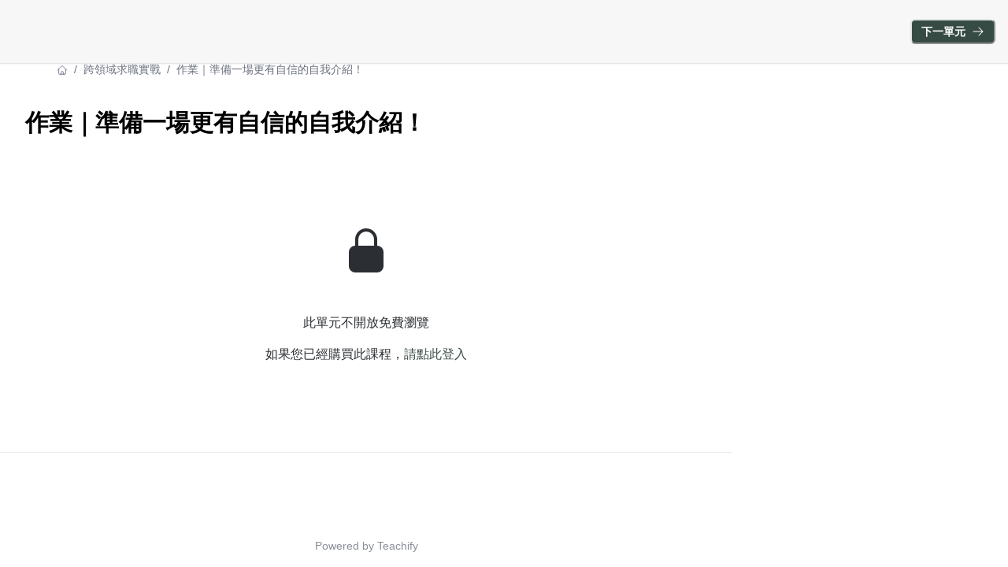

--- FILE ---
content_type: application/javascript; charset=utf-8
request_url: https://course.betweengos.com/_next/static/chunks/34123-5795d981d87be4cb.js
body_size: 5517
content:
try{!function(){var e="undefined"!=typeof window?window:"undefined"!=typeof global?global:"undefined"!=typeof globalThis?globalThis:"undefined"!=typeof self?self:{},n=(new e.Error).stack;n&&(e._sentryDebugIds=e._sentryDebugIds||{},e._sentryDebugIds[n]="dccda476-e2d2-4420-a56e-7a5097fac789",e._sentryDebugIdIdentifier="sentry-dbid-dccda476-e2d2-4420-a56e-7a5097fac789")}()}catch(e){}"use strict";(self.webpackChunk_N_E=self.webpackChunk_N_E||[]).push([[34123],{30350:function(e,n,t){t.d(n,{h:function(){return a}});var r=t(2784),u=t(31053),l=t(85244);function o(e){let{tagName:n,isContentEditable:t}=e.target;return"INPUT"!==n&&"TEXTAREA"!==n&&!0!==t}function a(e={}){let{ref:n,isDisabled:t,isFocusable:a,clickOnEnter:i=!0,clickOnSpace:c=!0,onMouseDown:s,onMouseUp:d,onClick:f,onKeyDown:v,onKeyUp:m,tabIndex:p,onMouseOver:b,onMouseLeave:k,...E}=e,[y,h]=(0,r.useState)(!0),[w,C]=(0,r.useState)(!1),g=function(){let e=(0,r.useRef)(new Map),n=e.current,t=(0,r.useCallback)((n,t,r,u)=>{e.current.set(r,{type:t,el:n,options:u}),n.addEventListener(t,r,u)},[]),u=(0,r.useCallback)((n,t,r,u)=>{n.removeEventListener(t,r,u),e.current.delete(r)},[]);return(0,r.useEffect)(()=>()=>{n.forEach((e,n)=>{u(e.el,e.type,n,e.options)})},[u,n]),{add:t,remove:u}}(),x=y?p:p||0,D=t&&!a,M=(0,r.useCallback)(e=>{if(t){e.stopPropagation(),e.preventDefault();return}e.currentTarget.focus(),null==f||f(e)},[t,f]),_=(0,r.useCallback)(e=>{w&&o(e)&&(e.preventDefault(),e.stopPropagation(),C(!1),g.remove(document,"keyup",_,!1))},[w,g]),L=(0,r.useCallback)(e=>{if(null==v||v(e),t||e.defaultPrevented||e.metaKey||!o(e.nativeEvent)||y)return;let n=i&&"Enter"===e.key;c&&" "===e.key&&(e.preventDefault(),C(!0)),n&&(e.preventDefault(),e.currentTarget.click()),g.add(document,"keyup",_,!1)},[t,y,v,i,c,g,_]),T=(0,r.useCallback)(e=>{null==m||m(e),!t&&!e.defaultPrevented&&!e.metaKey&&o(e.nativeEvent)&&!y&&c&&" "===e.key&&(e.preventDefault(),C(!1),e.currentTarget.click())},[c,y,t,m]),P=(0,r.useCallback)(e=>{0===e.button&&(C(!1),g.remove(document,"mouseup",P,!1))},[g]),S=(0,r.useCallback)(e=>{if(0===e.button){if(t){e.stopPropagation(),e.preventDefault();return}y||C(!0),e.currentTarget.focus({preventScroll:!0}),g.add(document,"mouseup",P,!1),null==s||s(e)}},[t,y,s,g,P]),I=(0,r.useCallback)(e=>{0===e.button&&(y||C(!1),null==d||d(e))},[d,y]),N=(0,r.useCallback)(e=>{if(t){e.preventDefault();return}null==b||b(e)},[t,b]),O=(0,r.useCallback)(e=>{w&&(e.preventDefault(),C(!1)),null==k||k(e)},[w,k]),j=(0,l.lq)(n,e=>{e&&"BUTTON"!==e.tagName&&h(!1)});return y?{...E,ref:j,type:"button","aria-disabled":D?void 0:t,disabled:D,onClick:M,onMouseDown:s,onMouseUp:d,onKeyUp:m,onKeyDown:v,onMouseOver:b,onMouseLeave:k}:{...E,ref:j,role:"button","data-active":(0,u.PB)(w),"aria-disabled":t?"true":void 0,tabIndex:D?void 0:x,onClick:M,onMouseDown:S,onMouseUp:I,onKeyUp:T,onKeyDown:L,onMouseOver:N,onMouseLeave:O}}},99058:function(e,n,t){t.d(n,{q:function(){return f}});var r=t(10625),u=t(35743),l=t(31053),o=t(94496),a=t(29058),i=t(61419),c=t(52322),s={enter:{visibility:"visible",opacity:1,scale:1,transition:{duration:.2,ease:[.4,0,.2,1]}},exit:{transitionEnd:{visibility:"hidden"},opacity:0,scale:.8,transition:{duration:.1,easings:"easeOut"}}},d=(0,o.m)(i.E.div),f=(0,a.G)(function(e,n){var t,a;let{rootProps:i,motionProps:f,...v}=e,{isOpen:m,onTransitionEnd:p,unstable__animationState:b}=(0,u.Xh)(),k=(0,u._l)(v,n),E=(0,u.Qh)(i),y=(0,r.x)();return(0,c.jsx)(o.m.div,{...E,__css:{zIndex:null!=(a=e.zIndex)?a:null==(t=y.list)?void 0:t.zIndex},children:(0,c.jsx)(d,{variants:s,initial:!1,animate:m?"enter":"exit",__css:{outline:0,...y.list},...f,className:(0,l.cx)("chakra-menu__menu-list",k.className),...k,onUpdate:p,onAnimationComplete:(0,l.PP)(b.onComplete,k.onAnimationComplete)})})});f.displayName="MenuList"},35743:function(e,n,t){t.d(n,{wN:function(){return E},Kb:function(){return C},H9:function(){return M},zZ:function(){return _},Xh:function(){return g},iX:function(){return S},_l:function(){return T},Qh:function(){return P}});var r=t(2784),u=t(30350),l=t(81550),o=t(23964),a=t(43604),i=t(36502),c=t(90359);function s(e,n){var t;let r=e.target;return(!r||!!d(r).contains(r))&&!(null==(t=n.current)?void 0:t.contains(r))}function d(e){var n;return null!=(n=null==e?void 0:e.ownerDocument)?n:document}var f=t(87053),v=t(9165),m=t(3171),p=t(85244),b=t(31053),k=t(4028),[E,y,h,w]=(0,l.n)(),[C,g]=(0,v.k)({strict:!1,name:"MenuContext"});function x(e){var n;return null!=(n=null==e?void 0:e.ownerDocument)?n:document}function D(e){return x(e).activeElement===e}function M(e={}){let{id:n,closeOnSelect:t=!0,closeOnBlur:u=!0,initialFocusRef:l,autoSelect:v=!0,isLazy:p,isOpen:b,defaultIsOpen:k,onClose:E,onOpen:y,placement:w="bottom-start",lazyBehavior:C="unmount",direction:g,computePositionOnMount:D=!1,...M}=e,_=(0,r.useRef)(null),L=(0,r.useRef)(null),T=h(),P=(0,r.useCallback)(()=>{requestAnimationFrame(()=>{var e;null==(e=_.current)||e.focus({preventScroll:!1})})},[]),S=(0,r.useCallback)(()=>{let e=setTimeout(()=>{var e;if(l)null==(e=l.current)||e.focus();else{let e=T.firstEnabled();e&&q(e.index)}});Z.current.add(e)},[T,l]),I=(0,r.useCallback)(()=>{let e=setTimeout(()=>{let e=T.lastEnabled();e&&q(e.index)});Z.current.add(e)},[T]),N=(0,r.useCallback)(()=>{null==y||y(),v?S():P()},[v,S,P,y]),{isOpen:O,onOpen:j,onClose:A,onToggle:R}=(0,i.q)({isOpen:b,defaultIsOpen:k,onClose:E,onOpen:N});!function(e){let{ref:n,handler:t,enabled:u=!0}=e,l=(0,c.W)(t),o=(0,r.useRef)({isPointerDown:!1,ignoreEmulatedMouseEvents:!1}).current;(0,r.useEffect)(()=>{if(!u)return;let e=e=>{s(e,n)&&(o.isPointerDown=!0)},r=e=>{if(o.ignoreEmulatedMouseEvents){o.ignoreEmulatedMouseEvents=!1;return}o.isPointerDown&&t&&s(e,n)&&(o.isPointerDown=!1,l(e))},a=e=>{o.ignoreEmulatedMouseEvents=!0,t&&o.isPointerDown&&s(e,n)&&(o.isPointerDown=!1,l(e))},i=d(n.current);return i.addEventListener("mousedown",e,!0),i.addEventListener("mouseup",r,!0),i.addEventListener("touchstart",e,!0),i.addEventListener("touchend",a,!0),()=>{i.removeEventListener("mousedown",e,!0),i.removeEventListener("mouseup",r,!0),i.removeEventListener("touchstart",e,!0),i.removeEventListener("touchend",a,!0)}},[t,n,l,o,u])}({enabled:O&&u,ref:_,handler:e=>{var n;(null==(n=L.current)?void 0:n.contains(e.target))||A()}});let K=(0,a.D)({...M,enabled:O||D,placement:w,direction:g}),[U,q]=(0,r.useState)(-1);(0,m.r)(()=>{O||q(-1)},[O]),(0,o.C)(_,{focusRef:L,visible:O,shouldFocus:!0});let F=(0,f.h)({isOpen:O,ref:_}),[z,B]=function(e,...n){let t=(0,r.useId)(),u=e||t;return(0,r.useMemo)(()=>n.map(e=>`${e}-${u}`),[u,n])}(n,"menu-button","menu-list"),W=(0,r.useCallback)(()=>{j(),P()},[j,P]),Z=(0,r.useRef)(new Set([]));(0,r.useEffect)(()=>{let e=Z.current;return()=>{e.forEach(e=>clearTimeout(e)),e.clear()}},[]);let X=(0,r.useCallback)(()=>{j(),S()},[S,j]),$=(0,r.useCallback)(()=>{j(),I()},[j,I]),G=(0,r.useCallback)(()=>{var e,n;let t=x(_.current),r=null==(e=_.current)?void 0:e.contains(t.activeElement);if(!(O&&!r))return;let u=null==(n=T.item(U))?void 0:n.node;null==u||u.focus({preventScroll:!0})},[O,U,T]),H=(0,r.useRef)(null);return{openAndFocusMenu:W,openAndFocusFirstItem:X,openAndFocusLastItem:$,onTransitionEnd:G,unstable__animationState:F,descendants:T,popper:K,buttonId:z,menuId:B,forceUpdate:K.forceUpdate,orientation:"vertical",isOpen:O,onToggle:R,onOpen:j,onClose:A,menuRef:_,buttonRef:L,focusedIndex:U,closeOnSelect:t,closeOnBlur:u,autoSelect:v,setFocusedIndex:q,isLazy:p,lazyBehavior:C,initialFocusRef:l,rafId:H}}function _(e={},n=null){let t=g(),{onToggle:u,popper:l,openAndFocusFirstItem:o,openAndFocusLastItem:a}=t,i=(0,r.useCallback)(e=>{let n={Enter:o,ArrowDown:o,ArrowUp:a}[e.key];n&&(e.preventDefault(),e.stopPropagation(),n(e))},[o,a]);return{...e,ref:(0,p.lq)(t.buttonRef,n,l.referenceRef),id:t.buttonId,"data-active":(0,b.PB)(t.isOpen),"aria-expanded":t.isOpen,"aria-haspopup":"menu","aria-controls":t.menuId,onClick:(0,b.v0)(e.onClick,u),onKeyDown:(0,b.v0)(e.onKeyDown,i)}}function L(e){var n;return function(e){var n;if(!(null!=e&&"object"==typeof e&&"nodeType"in e&&e.nodeType===Node.ELEMENT_NODE))return!1;let t=null!=(n=e.ownerDocument.defaultView)?n:window;return e instanceof t.HTMLElement}(e)&&!!(null==(n=null==e?void 0:e.getAttribute("role"))?void 0:n.startsWith("menuitem"))}function T(e={},n=null){let t=g();if(!t)throw Error("useMenuContext: context is undefined. Seems you forgot to wrap component within <Menu>");let{focusedIndex:u,setFocusedIndex:l,menuRef:o,isOpen:a,onClose:i,menuId:c,isLazy:s,lazyBehavior:d,unstable__animationState:f}=t,v=y(),m=function(e={}){let{timeout:n=300,preventDefault:t=()=>!0}=e,[u,l]=(0,r.useState)([]),o=(0,r.useRef)(),a=()=>{o.current&&(clearTimeout(o.current),o.current=null)},i=()=>{a(),o.current=setTimeout(()=>{l([]),o.current=null},n)};return(0,r.useEffect)(()=>a,[]),function(e){return n=>{if("Backspace"===n.key){let e=[...u];e.pop(),l(e);return}if(function(e){let{key:n}=e;return 1===n.length||n.length>1&&/[^a-zA-Z0-9]/.test(n)}(n)){let r=u.concat(n.key);t(n)&&(n.preventDefault(),n.stopPropagation()),l(r),e(r.join("")),i()}}}}({preventDefault:e=>" "!==e.key&&L(e.target)}),E=(0,r.useCallback)(e=>{if(!e.currentTarget.contains(e.target))return;let n={Tab:e=>e.preventDefault(),Escape:i,ArrowDown:()=>{let e=v.nextEnabled(u);e&&l(e.index)},ArrowUp:()=>{let e=v.prevEnabled(u);e&&l(e.index)}}[e.key];if(n){e.preventDefault(),n(e);return}let t=m(e=>{let n=function(e,n,t,r){if(null==n)return r;if(!r)return e.find(e=>t(e).toLowerCase().startsWith(n.toLowerCase()));let u=e.filter(e=>t(e).toLowerCase().startsWith(n.toLowerCase()));if(u.length>0){let n;return u.includes(r)?((n=u.indexOf(r)+1)===u.length&&(n=0),u[n]):(n=e.indexOf(u[0]),e[n])}return r}(v.values(),e,e=>{var n,t;return null!=(t=null==(n=null==e?void 0:e.node)?void 0:n.textContent)?t:""},v.item(u));n&&l(v.indexOf(n.node))});L(e.target)&&t(e)},[v,u,m,i,l]),h=(0,r.useRef)(!1);a&&(h.current=!0);let w=(0,k.k)({wasSelected:h.current,enabled:s,mode:d,isSelected:f.present});return{...e,ref:(0,p.lq)(o,n),children:w?e.children:null,tabIndex:-1,role:"menu",id:c,style:{...e.style,transformOrigin:"var(--popper-transform-origin)"},"aria-orientation":"vertical",onKeyDown:(0,b.v0)(e.onKeyDown,E)}}function P(e={}){let{popper:n,isOpen:t}=g();return n.getPopperProps({...e,style:{visibility:t?"visible":"hidden",...e.style}})}function S(e={},n=null){let{onMouseEnter:t,onMouseMove:l,onMouseLeave:o,onClick:a,onFocus:i,isDisabled:c,isFocusable:s,closeOnSelect:d,type:f,...v}=e,{setFocusedIndex:b,focusedIndex:k,closeOnSelect:E,onClose:y,menuRef:h,isOpen:C,menuId:x,rafId:M}=g(),_=(0,r.useRef)(null),T=`${x}-menuitem-${(0,r.useId)()}`,{index:P,register:S}=w({disabled:c&&!s}),I=(0,r.useCallback)(e=>{null==t||t(e),c||b(P)},[b,P,c,t]),N=(0,r.useCallback)(e=>{null==l||l(e),_.current&&!D(_.current)&&I(e)},[I,l]),O=(0,r.useCallback)(e=>{null==o||o(e),c||b(-1)},[b,c,o]),j=(0,r.useCallback)(e=>{null==a||a(e),L(e.currentTarget)&&(null!=d?d:E)&&y()},[y,a,E,d]),A=(0,r.useCallback)(e=>{null==i||i(e),b(P)},[b,i,P]),R=P===k,K=c&&!s;(0,m.r)(()=>{if(C)return R&&!K&&_.current?(M.current&&cancelAnimationFrame(M.current),M.current=requestAnimationFrame(()=>{var e;null==(e=_.current)||e.focus({preventScroll:!0}),M.current=null})):h.current&&!D(h.current)&&h.current.focus({preventScroll:!0}),()=>{M.current&&cancelAnimationFrame(M.current)}},[R,K,h,C]);let U=(0,u.h)({onClick:j,onFocus:A,onMouseEnter:I,onMouseMove:N,onMouseLeave:O,ref:(0,p.lq)(S,_,n),isDisabled:c,isFocusable:s});return{...v,...U,type:null!=f?f:U.type,id:T,role:"menuitem",tabIndex:R?0:-1}}},10625:function(e,n,t){t.d(n,{v:function(){return v},x:function(){return f}});var r=t(35743),u=t(9165),l=t(91982),o=t(84586),a=t(91148),i=t(31053),c=t(2784),s=t(52322),[d,f]=(0,u.k)({name:"MenuStylesContext",errorMessage:"useMenuStyles returned is 'undefined'. Seems you forgot to wrap the components in \"<Menu />\" "}),v=e=>{let{children:n}=e,t=(0,l.jC)("Menu",e),u=(0,o.Lr)(e),{direction:f}=(0,a.F)(),{descendants:v,...m}=(0,r.H9)({...u,direction:f}),p=(0,c.useMemo)(()=>m,[m]),{isOpen:b,onClose:k,forceUpdate:E}=p;return(0,s.jsx)(r.wN,{value:v,children:(0,s.jsx)(r.Kb,{value:p,children:(0,s.jsx)(d,{value:t,children:(0,i.Pu)(n,{isOpen:b,onClose:k,forceUpdate:E})})})})};v.displayName="Menu"},67046:function(e,n,t){t.d(n,{j:function(){return s}});var r=t(10625),u=t(35743),l=t(29058),o=t(94496),a=t(31053),i=t(52322),c=(0,l.G)((e,n)=>{let t=(0,r.x)();return(0,i.jsx)(o.m.button,{ref:n,...e,__css:{display:"inline-flex",appearance:"none",alignItems:"center",outline:0,...t.button}})}),s=(0,l.G)((e,n)=>{let{children:t,as:r,...l}=e,s=(0,u.zZ)(l,n),d=r||c;return(0,i.jsx)(d,{...s,className:(0,a.cx)("chakra-menu__menu-button",e.className),children:(0,i.jsx)(o.m.span,{__css:{pointerEvents:"none",flex:"1 1 auto",minW:0},children:e.children})})});s.displayName="MenuButton"},84741:function(e,n,t){var r=t(2784);let u=r.forwardRef(function(e,n){let{title:t,titleId:u,...l}=e;return r.createElement("svg",Object.assign({xmlns:"http://www.w3.org/2000/svg",fill:"none",viewBox:"0 0 24 24",strokeWidth:1.5,stroke:"currentColor","aria-hidden":"true","data-slot":"icon",ref:n,"aria-labelledby":u},l),t?r.createElement("title",{id:u},t):null,r.createElement("path",{strokeLinecap:"round",strokeLinejoin:"round",d:"M10.343 3.94c.09-.542.56-.94 1.11-.94h1.093c.55 0 1.02.398 1.11.94l.149.894c.07.424.384.764.78.93.398.164.855.142 1.205-.108l.737-.527a1.125 1.125 0 0 1 1.45.12l.773.774c.39.389.44 1.002.12 1.45l-.527.737c-.25.35-.272.806-.107 1.204.165.397.505.71.93.78l.893.15c.543.09.94.559.94 1.109v1.094c0 .55-.397 1.02-.94 1.11l-.894.149c-.424.07-.764.383-.929.78-.165.398-.143.854.107 1.204l.527.738c.32.447.269 1.06-.12 1.45l-.774.773a1.125 1.125 0 0 1-1.449.12l-.738-.527c-.35-.25-.806-.272-1.203-.107-.398.165-.71.505-.781.929l-.149.894c-.09.542-.56.94-1.11.94h-1.094c-.55 0-1.019-.398-1.11-.94l-.148-.894c-.071-.424-.384-.764-.781-.93-.398-.164-.854-.142-1.204.108l-.738.527c-.447.32-1.06.269-1.45-.12l-.773-.774a1.125 1.125 0 0 1-.12-1.45l.527-.737c.25-.35.272-.806.108-1.204-.165-.397-.506-.71-.93-.78l-.894-.15c-.542-.09-.94-.56-.94-1.109v-1.094c0-.55.398-1.02.94-1.11l.894-.149c.424-.07.765-.383.93-.78.165-.398.143-.854-.108-1.204l-.526-.738a1.125 1.125 0 0 1 .12-1.45l.773-.773a1.125 1.125 0 0 1 1.45-.12l.737.527c.35.25.807.272 1.204.107.397-.165.71-.505.78-.929l.15-.894Z"}),r.createElement("path",{strokeLinecap:"round",strokeLinejoin:"round",d:"M15 12a3 3 0 1 1-6 0 3 3 0 0 1 6 0Z"}))});n.Z=u}}]);

--- FILE ---
content_type: application/javascript; charset=utf-8
request_url: https://course.betweengos.com/_next/static/1oxAnj_OJmBlV6cP379ax/_buildManifest.js
body_size: 4757
content:
self.__BUILD_MANIFEST=function(s,c,a,e,t,i,n,d,u,b,g,f,h,l,o,r,k,j,p,m,v,w,y,_,I,B,F,q,A,D,E,L,M,N,S,T,U,C,x,P,z,G,H,J,K,O,Q,R,V,W,X,Y,Z,$,ss,sc,sa,se,st,si,sn,sd,su,sb,sg,sf,sh,sl,so,sr,sk,sj,sp,sm,sv,sw,sy,s_,sI,sB,sF,sq,sA,sD,sE,sL,sM,sN,sS,sT,sU,sC,sx,sP,sz,sG,sH,sJ,sK,sO){return{__rewrites:{afterFiles:[{has:E,source:"/api/webhook",destination:E},{has:E,source:"/courses/:slug/embed",destination:"/embed/courses/:slug"},{has:E,source:"/digital-downloads/:slug/embed",destination:"/embed/digital-downloads/:slug"},{has:E,source:"/events/:slug/embed",destination:"/embed/events/:slug"},{has:E,source:"/forms/:id/embed",destination:"/embed/forms/:id"}],beforeFiles:[],fallback:[]},"/":[s,c,a,e,t,i,n,d,u,b,g,f,r,p,"static/chunks/59608-267da367572902dc.js",sd,h,y,su,"static/css/64615891c472f29d.css","static/chunks/pages/index-69f4542e4743bd6c.js"],"/_error":["static/chunks/pages/_error-ea20dad191750102.js"],"/about-teachify-payments":[s,c,a,e,t,i,n,u,b,g,f,h,sb,"static/chunks/pages/about-teachify-payments-ffafaab59dceacd3.js"],"/cart":[O,s,c,a,e,t,i,n,u,b,g,f,r,Q,h,w,"static/chunks/pages/cart-a782f6ab27ef183b.js"],"/categories/[slug]":[s,c,a,e,t,i,n,d,u,b,g,f,r,p,h,y,I,"static/css/8c669caab1e274c5.css","static/chunks/pages/categories/[slug]-02b11718acc34e34.js"],"/charge":[s,c,m,B,M,x,R,sg,"static/chunks/64648-3038cfdf3f636509.js",P,sf,"static/css/23fad0ee7deaf108.css","static/chunks/pages/charge-1df4409492d637d2.js"],"/checkout":[s,c,a,e,t,i,n,d,u,b,g,f,r,j,B,N,F,M,x,R,sg,"static/chunks/86488-4bc7e09430444af9.js",h,P,"static/css/b26416ec745da104.css","static/chunks/pages/checkout-6ac281af8e73ee56.js"],"/checkout-complete":[O,s,c,a,e,t,i,n,u,b,g,f,l,r,o,k,j,N,Q,sh,h,sl,w,"static/chunks/pages/checkout-complete-83cfec03ade29883.js"],"/checkout-processing":["static/chunks/pages/checkout-processing-6d3d50b7a687b611.js"],"/confirmation":[s,c,j,m,"static/chunks/86962-c975df3ad3259e2b.js","static/chunks/pages/confirmation-156d85622d67d3a2.js"],"/courses":[s,c,a,e,t,i,n,d,u,b,g,f,r,p,sd,h,y,su,"static/css/d5a15c126d10644f.css","static/chunks/pages/courses-0b7a5fec9a05d7f7.js"],"/courses/[slug]":[V,s,c,a,e,t,i,n,d,u,b,g,f,l,r,o,k,j,p,m,_,q,L,W,so,h,sr,"static/css/436f74f317d187b9.css","static/chunks/pages/courses/[slug]-94e9785ee4db322c.js"],"/digital-downloads":[s,c,a,e,t,i,n,d,u,b,g,f,r,h,I,sk,sj,"static/chunks/pages/digital-downloads-9ee6dc49d5063d17.js"],"/digital-downloads/categories/[slug]":[s,c,a,e,t,i,n,d,u,b,g,f,r,h,I,sk,sj,"static/chunks/pages/digital-downloads/categories/[slug]-3190e4eb20655c52.js"],"/digital-downloads/d/[slug]":[s,c,a,e,t,i,n,d,u,b,g,f,h,"static/css/d5d543991a40dd27.css","static/chunks/pages/digital-downloads/d/[slug]-cef816ef44eebfa1.js"],"/digital-downloads/[slug]":[s,c,a,e,t,i,n,d,u,b,g,f,l,r,o,_,h,A,S,sp,"static/css/69c085fa69b2f54f.css","static/chunks/pages/digital-downloads/[slug]-cb85b0ea1b5b0f06.js"],"/digital-downloads/[slug]/rating":[s,c,N,"static/css/824036686d6fdbcd.css","static/chunks/pages/digital-downloads/[slug]/rating-439fc0b6b0523b61.js"],"/embed/consulting-services/[slug]":[s,c,t,l,o,k,j,m,X,sm,"static/chunks/20059-6d2641fbaab7b74e.js","static/chunks/24097-569381190867607a.js","static/css/2303b2f764ff9fca.css","static/chunks/pages/embed/consulting-services/[slug]-b536a09e948e3bbc.js"],"/embed/courses":[s,c,d,r,p,y,Y,"static/css/520bbbc1a58e8458.css","static/chunks/pages/embed/courses-ad3ec0d4b23741bb.js"],"/embed/courses/[slug]":[V,s,c,a,t,d,l,r,o,k,j,p,m,_,q,L,W,so,"static/chunks/49187-3c988235ce436ae4.js",y,A,S,z,Z,sr,"static/css/34559fee6bc1094a.css","static/chunks/pages/embed/courses/[slug]-864495ce49dc8522.js"],"/embed/curriculum-plans/[id]":[s,c,t,d,l,r,o,k,_,A,sv,"static/chunks/pages/embed/curriculum-plans/[id]-b8f1bcf7ddc36275.js"],"/embed/digital-downloads":[s,c,d,r,Y,sw,"static/chunks/pages/embed/digital-downloads-c365eb8892eeb14b.js"],"/embed/digital-downloads/[slug]":[s,c,a,t,d,l,r,o,_,A,S,sp,"static/css/ec880edddbec93fa.css","static/chunks/pages/embed/digital-downloads/[slug]-1d191669157f0c19.js"],"/embed/events":[s,c,d,r,p,Y,sw,"static/chunks/pages/embed/events-457f9efc90f6ecd4.js"],"/embed/events/[slug]":[s,c,a,t,i,d,b,l,r,o,p,_,L,$,"static/chunks/74048-04565a1fcc09739e.js",A,Z,sy,"static/css/4b65650d45c93092.css","static/chunks/pages/embed/events/[slug]-2d95bf89a936076f.js"],"/embed/forms/[id]":[s,c,j,B,N,M,x,P,s_,"static/css/8b205920378b3a4b.css","static/chunks/pages/embed/forms/[id]-86d12a01aca03511.js"],"/embed/[slug]":["static/css/094c308365445f8e.css","static/chunks/pages/embed/[slug]-08fd672b4698d0d9.js"],"/events":[s,c,a,e,t,i,n,d,u,b,g,f,r,p,sI,h,I,sB,G,"static/chunks/pages/events-b3a1c7a2c69ad66e.js"],"/events/categories/[slug]":[s,c,a,e,t,i,n,d,u,b,g,f,r,p,sI,h,I,sB,G,"static/chunks/pages/events/categories/[slug]-ad7f07218c37eba4.js"],"/events/[slug]":[s,c,a,e,t,i,n,d,u,b,g,f,l,r,o,_,L,$,h,A,Z,sy,w,"static/chunks/pages/events/[slug]-7064a1662816852f.js"],"/events/[slug]/guest":[s,c,"static/chunks/pages/events/[slug]/guest-5a84cb102b7165a9.js"],"/events/[slug]/session":[s,c,"static/chunks/pages/events/[slug]/session-5d4be0eeaa3c9d2f.js"],"/faq":[s,c,a,e,t,i,n,u,b,g,f,h,sF,"static/chunks/pages/faq-0232e9b25748a766.js"],"/forms/[id]":[s,c,a,e,t,i,n,u,b,g,f,j,B,N,M,x,h,P,s_,"static/css/126f68c0af76340f.css","static/chunks/pages/forms/[id]-34443f0fbbbcdd30.js"],"/group-buy":[sq,s,c,a,e,t,i,n,u,b,g,f,r,h,w,"static/chunks/pages/group-buy-0c2afcf420c70058.js"],"/l/[slug]":[s,c,a,e,t,i,n,d,u,b,g,f,l,r,o,p,sA,h,y,S,sD,sE,"static/chunks/pages/l/[slug]-bf902cc5bda66e7d.js"],"/learning":[s,c,a,e,i,n,d,l,o,k,q,D,X,sL,v,H,sM,"static/css/23b0873d0ddd4ade.css","static/chunks/pages/learning-ac8859a83528da1f.js"],"/learning/announcements":[s,c,a,e,t,i,n,d,l,q,D,v,sN,"static/chunks/pages/learning/announcements-914056a15e53e5ee.js"],"/learning/assignments":[s,c,a,e,i,n,l,o,k,D,v,H,sS,sT,"static/chunks/pages/learning/assignments-658f289c935ae8c9.js"],"/learning/assignments/[id]":[s,c,a,e,t,i,n,l,o,k,D,v,ss,sN,"static/chunks/pages/learning/assignments/[id]-bf7f9f74416103f7.js"],"/learning/my-courses":[s,c,a,e,i,n,d,g,l,o,k,F,D,v,H,sU,sM,"static/css/31e74073a84a5673.css","static/chunks/pages/learning/my-courses-def1953e7ef9862c.js"],"/learning/reservations":[s,c,a,e,i,n,l,o,k,F,D,L,X,sm,sL,v,H,"static/css/4e2a8f7b8a09e12e.css","static/chunks/pages/learning/reservations-32833f2881173f1d.js"],"/learning/reservations/[id]":[s,c,a,e,t,i,n,d,l,o,k,D,sC,v,ss,"static/css/ef4e4f2ef9b4fb73.css","static/chunks/pages/learning/reservations/[id]-b9dd78cfd10a6d98.js"],"/learning/reservations/[id]/session":[s,c,"static/chunks/pages/learning/reservations/[id]/session-e634718f83acdc95.js"],"/learning/submissions/[id]":[s,c,a,e,t,d,l,o,k,T,U,sc,C,sa,sx,"static/css/f974f70593352a34.css","static/chunks/pages/learning/submissions/[id]-dcc10acefa9252c5.js"],"/learning/submissions/[id]/edit":[s,c,a,e,t,d,l,o,k,T,U,sc,sP,C,sa,sx,"static/css/00908d95a6604148.css","static/chunks/pages/learning/submissions/[id]/edit-4c645099d3e4d08e.js"],"/learning/[slug]":[se,s,c,a,t,i,u,b,st,si,sv,"static/chunks/pages/learning/[slug]-e83714241cb3e7e9.js"],"/learning/[slug]/[lectureId]":[se,s,c,a,t,d,u,l,j,m,q,T,U,st,sz,C,z,si,"static/css/6b0974228e201c45.css","static/chunks/pages/learning/[slug]/[lectureId]-a7b830d9470189eb.js"],"/lecturers":[s,c,a,e,t,i,n,u,b,g,f,h,w,"static/chunks/pages/lecturers-1733239ea7bf2554.js"],"/lecturers/[slug]":[s,c,a,e,t,i,n,d,u,b,g,f,l,r,o,p,sA,h,y,S,sD,sE,"static/chunks/pages/lecturers/[slug]-bf4e071d5c93a44e.js"],"/login":[sG,s,d,j,m,F,sH,"static/chunks/pages/login-45f2d795c4571ce8.js"],"/meetings/[id]/session":[s,c,a,e,t,i,n,u,b,g,f,h,w,"static/chunks/pages/meetings/[id]/session-9132986de3cbc95f.js"],"/my-courses":[s,c,a,e,t,i,n,d,u,b,g,f,p,F,h,sU,"static/css/33daa2c8b636469f.css","static/chunks/pages/my-courses-a9b152fbd2d04516.js"],"/my-digital-downloads":[s,c,a,e,t,i,n,d,u,b,g,f,r,h,w,"static/chunks/pages/my-digital-downloads-9137486ee2b8c972.js"],"/my-events":[s,c,a,e,t,i,n,u,b,g,f,l,o,$,h,"static/css/31da31edaefb9d87.css","static/chunks/pages/my-events-87abd3739b1ac381.js"],"/payments":[O,s,c,a,e,t,i,n,u,b,g,f,l,r,o,k,Q,sh,h,sl,w,"static/chunks/pages/payments-eca968c9b5bb68cc.js"],"/plans":[s,c,a,e,t,i,n,d,u,b,g,f,l,r,o,B,sn,h,sJ,"static/css/533439a0d549bda4.css","static/chunks/pages/plans-8200f1375bb3abd4.js"],"/plans/[slug]":[V,s,c,a,e,t,i,n,u,b,g,f,r,_,L,W,h,A,sF,"static/chunks/pages/plans/[slug]-b4a507f9de4f32ea.js"],"/posts":[s,c,a,e,t,i,n,d,u,b,g,f,sK,h,I,sO,G,"static/chunks/pages/posts-3bbd3efde8c12171.js"],"/posts/categories/[slug]":[s,c,a,e,t,i,n,d,u,b,g,f,sK,h,I,sO,G,"static/chunks/pages/posts/categories/[slug]-5ae96743228e7fbc.js"],"/posts/[slug]":[s,c,a,e,t,i,n,d,u,b,g,f,l,o,k,j,m,q,h,z,"static/css/8e53290c0c6418db.css","static/chunks/pages/posts/[slug]-62d465066d6c0e08.js"],"/privacy":[s,c,a,e,t,i,n,u,b,g,f,h,"static/css/6b23df3a43360a40.css","static/chunks/pages/privacy-e825206060e80b3a.js"],"/redemption-success":[s,c,a,e,t,i,n,u,b,g,f,h,w,"static/chunks/pages/redemption-success-a8cce9de69b3fe41.js"],"/redirect":[s,c,"static/chunks/pages/redirect-424c04ea6fa978a4.js"],"/resend-confirmation":[s,j,m,"static/chunks/pages/resend-confirmation-627ee74c4461cc36.js"],"/reset-password":[s,j,m,"static/chunks/71620-2fcad1939f866e24.js","static/chunks/pages/reset-password-b2c575af95b40418.js"],"/search":[s,c,a,e,t,i,n,d,u,b,g,f,r,p,B,F,sn,h,y,sJ,"static/css/fa32cdbcca174eca.css","static/chunks/pages/search-aab38eeb9483ff10.js"],"/settings":[sq,s,c,a,e,t,i,n,u,b,g,f,l,o,m,B,sn,M,R,h,sf,"static/css/38926625d20473a3.css","static/chunks/pages/settings-2e7d30b3d39aaa63.js"],"/signup":[sG,s,d,j,m,F,sH,"static/chunks/pages/signup-bffe10f98954a41d.js"],"/teaching":["static/chunks/pages/teaching-f4f29253c40e3a6e.js"],"/teaching/assignments":[s,c,a,e,i,n,J,v,K,"static/chunks/pages/teaching/assignments-da77f89a0aea78a1.js"],"/teaching/assignments/[id]":[s,c,a,e,i,n,l,o,k,J,"static/chunks/41581-d29904938be20960.js",v,K,"static/css/f929188004160fa0.css","static/chunks/pages/teaching/assignments/[id]-90b7baed9934f420.js"],"/teaching/courses/[id]":[s,c,a,e,i,n,l,o,k,J,v,K,sS,sT,"static/chunks/pages/teaching/courses/[id]-59cdbee507d43bde.js"],"/teaching/reservations":[s,c,a,e,i,n,l,o,k,J,v,K,"static/css/8e7a1ece02b52b31.css","static/chunks/pages/teaching/reservations-f76bfac31951fc89.js"],"/teaching/reservations/[id]":[s,c,a,e,t,i,n,d,l,o,k,sC,"static/chunks/29172-92cd435e4cb48d7b.js",v,ss,"static/css/cc1bd6cf3267449c.css","static/chunks/pages/teaching/reservations/[id]-f492f7023df628b1.js"],"/teaching/submissions/[id]":[s,c,a,e,t,i,n,d,l,o,k,j,m,T,U,sc,sP,v,C,sa,"static/css/9591a38c56b38ff8.css","static/chunks/pages/teaching/submissions/[id]-d6b56b540388ca48.js"],"/terms":[s,c,a,e,t,i,n,u,b,g,f,h,sb,"static/chunks/pages/terms-ebd540021dea4465.js"],"/watch/[slug]":[se,s,c,a,t,d,u,l,j,m,q,T,U,st,sz,C,z,si,"static/css/6182e9dbe6f914de.css","static/chunks/pages/watch/[slug]-1e2c9a1a31eabe13.js"],"/[...fallback]":[s,c,a,e,t,i,n,u,b,g,f,h,w,"static/chunks/pages/[...fallback]-2e8031c22ac37480.js"],sortedPages:["/","/_app","/_error","/about-teachify-payments","/cart","/categories/[slug]","/charge","/checkout","/checkout-complete","/checkout-processing","/confirmation","/courses","/courses/[slug]","/digital-downloads","/digital-downloads/categories/[slug]","/digital-downloads/d/[slug]","/digital-downloads/[slug]","/digital-downloads/[slug]/rating","/embed/consulting-services/[slug]","/embed/courses","/embed/courses/[slug]","/embed/curriculum-plans/[id]","/embed/digital-downloads","/embed/digital-downloads/[slug]","/embed/events","/embed/events/[slug]","/embed/forms/[id]","/embed/[slug]","/events","/events/categories/[slug]","/events/[slug]","/events/[slug]/guest","/events/[slug]/session","/faq","/forms/[id]","/group-buy","/l/[slug]","/learning","/learning/announcements","/learning/assignments","/learning/assignments/[id]","/learning/my-courses","/learning/reservations","/learning/reservations/[id]","/learning/reservations/[id]/session","/learning/submissions/[id]","/learning/submissions/[id]/edit","/learning/[slug]","/learning/[slug]/[lectureId]","/lecturers","/lecturers/[slug]","/login","/meetings/[id]/session","/my-courses","/my-digital-downloads","/my-events","/payments","/plans","/plans/[slug]","/posts","/posts/categories/[slug]","/posts/[slug]","/privacy","/redemption-success","/redirect","/resend-confirmation","/reset-password","/search","/settings","/signup","/teaching","/teaching/assignments","/teaching/assignments/[id]","/teaching/courses/[id]","/teaching/reservations","/teaching/reservations/[id]","/teaching/submissions/[id]","/terms","/watch/[slug]","/[...fallback]"]}}("static/chunks/19173-3e5dc48f1a248ba5.js","static/chunks/40794-9c01ec4ecf0b18f9.js","static/chunks/50734-b4d69841c7debb2e.js","static/chunks/31144-7d299fe13baff83a.js","static/chunks/28982-0053fbc7b1d57c87.js","static/chunks/20046-ec58b6fbe286a85e.js","static/chunks/34123-5795d981d87be4cb.js","static/chunks/96577-fe820b41f84c7c1b.js","static/chunks/38213-de2e4b72e3e70b88.js","static/chunks/12462-3ed5eea8d547f2bb.js","static/chunks/98840-26a363bc96c091f0.js","static/chunks/88987-639a13d61e06142b.js","static/chunks/2655-46343bc764cffff4.js","static/chunks/2774-f65b67d8b035b789.js","static/chunks/87530-f7e974c07facedff.js","static/chunks/9462-98f5cd222111a6d0.js","static/chunks/90857-8d77d49cb7ecc9ba.js","static/chunks/48601-0ac0c6d57b83b5ee.js","static/chunks/27023-c76d4a9f95ca46ff.js","static/chunks/88082-90f82bbc59a0715c.js","static/chunks/20977-0d28c188e83d0353.js","static/css/6b0da4887d2c8f6b.css","static/chunks/52024-ba22d5f3c8882fc2.js","static/chunks/73763-774deb8fb3933496.js","static/chunks/823-4de34140cf2e6ce5.js","static/chunks/86741-ab8aabcd27d666fb.js","static/chunks/48201-b65f585724bf9524.js","static/chunks/68993-59cb9e17510ba7a8.js","static/chunks/82531-3b06242bcf26da0d.js","static/chunks/58608-2d841de12ea443c2.js",void 0,"static/chunks/90421-455856e0d867d55f.js","static/chunks/38110-151e930eca471579.js","static/chunks/30476-fddec1ae9a74f3f5.js","static/chunks/10743-cf740ba85fc2b990.js","static/css/67416d77d4960ab3.css","static/chunks/68615-8fef7c981e3b5069.js","static/chunks/73169-c61278602cb0fbd2.js","static/chunks/20677-cd5319675dbb76f4.js","static/chunks/25922-1d626bc38e5bffff.js","static/chunks/85040-af66c9abe112a9e2.js","static/css/a8de579afe92375a.css","static/chunks/63965-47279025e326b457.js","static/chunks/15725-aa1a1d854fcaa8fb.js","static/chunks/81603-e83e1e8ee2d918af.js","static/chunks/2edb282b-7874d01d571e3ad8.js","static/chunks/23775-59f95daf06240d51.js","static/chunks/64292-3243660109019b87.js","static/chunks/88fffc7f-b6a57dc3b43d1ef0.js","static/chunks/33790-02be318811dfcd2a.js","static/chunks/60782-a97f492dd0e83918.js","static/chunks/90122-6730485c7071f85d.js","static/chunks/76573-57f88fc13d2946f4.js","static/chunks/98729-9b1ca8d196dc4d65.js","static/chunks/79337-3e0e81a1e669aa7b.js","static/chunks/64986-a4f45065ba01b671.js","static/chunks/11928-17fe541b803b8573.js","static/chunks/4674618e-513fd9f5eb62c081.js","static/chunks/28839-d5657dd1a53df2c9.js","static/chunks/85378-607e950fddabec55.js","static/chunks/81957-10810b5b55e948da.js","static/chunks/6138-d0edb8fec3fcb41d.js","static/chunks/55270-e8056f0c098a4b79.js","static/css/ada47ae1485a0e79.css","static/chunks/15511-9f6694ece99aada6.js","static/chunks/10707-7b655714cde49255.js","static/chunks/67421-34345db836c290b4.js","static/chunks/86524-403e0b2e846d8906.js","static/chunks/79690-beb8654b68216d45.js","static/chunks/79624-3107f12fa136329b.js","static/chunks/61508-9a4864fcee231e83.js","static/css/15c8c1523cb910ca.css","static/chunks/19175-eeaf0ebaa48e0ec1.js","static/chunks/43433-f411ca0a6f2f2b3e.js","static/css/a1a085c82f0e990e.css","static/css/dc6b32eb3755ec57.css","static/chunks/27259-86684b8442ae3367.js","static/chunks/78890-aa727af88ccdc956.js","static/chunks/84425-f97ffdd918f0be15.js","static/chunks/91540-71dc30f5702653c6.js","static/css/474149e2e85f8b0a.css","static/chunks/42ee35c6-8ffad22e1d34a875.js","static/chunks/82471-30f00932392ddd7e.js","static/chunks/8439-d4ceae0c5d6a5cd8.js","static/css/d1bb7b0263f4b0d3.css","static/chunks/21479-e49f2a388c87e52d.js","static/chunks/54376-ade39ad62b1a24d0.js","static/css/a7f97a2feeecc223.css","static/chunks/36370-a5d77e4726a5d801.js","static/css/82c94596676a9d27.css","static/chunks/23211-8043ff3a33dd2e91.js","static/chunks/61581-7a59962746032825.js","static/chunks/59362-8f8f41a5d9480627.js","static/chunks/68708-cd2abc37a33a1ddb.js","static/chunks/12296-7a51c50569b544fc.js","static/chunks/7955c542-48cd46d8ac85f456.js","static/chunks/66246-dc284861d7aaed08.js","static/chunks/9855-1c338714382bd79c.js","static/chunks/55457-860c66ca6439c647.js","static/chunks/78674-2441b993ff422570.js"),self.__BUILD_MANIFEST_CB&&self.__BUILD_MANIFEST_CB();

--- FILE ---
content_type: application/javascript; charset=utf-8
request_url: https://course.betweengos.com/_next/static/chunks/31144-7d299fe13baff83a.js
body_size: 12998
content:
try{!function(){var e="undefined"!=typeof window?window:"undefined"!=typeof global?global:"undefined"!=typeof globalThis?globalThis:"undefined"!=typeof self?self:{},n=(new e.Error).stack;n&&(e._sentryDebugIds=e._sentryDebugIds||{},e._sentryDebugIds[n]="5de3b6e8-f60e-4e10-9f4a-f8e22eb96e6e",e._sentryDebugIdIdentifier="sentry-dbid-5de3b6e8-f60e-4e10-9f4a-f8e22eb96e6e")}()}catch(e){}"use strict";(self.webpackChunk_N_E=self.webpackChunk_N_E||[]).push([[31144],{75800:function(e,n,t){function r(e){return null!=e&&"object"==typeof e&&"nodeType"in e&&e.nodeType===Node.ELEMENT_NODE}function o(e){var n;if(!r(e))return!1;let t=null!=(n=e.ownerDocument.defaultView)?n:window;return e instanceof t.HTMLElement}function i(e){var n,t;return null!=(t=null==(n=u(e))?void 0:n.defaultView)?t:window}function u(e){return r(e)?e.ownerDocument:document}function a(e){return u(e).activeElement}t.d(n,{Re:function(){return o},kR:function(){return i},vY:function(){return a}})},41741:function(e,n,t){t.d(n,{EB:function(){return u},Wq:function(){return a}});var r=t(75800),o=e=>e.hasAttribute("tabindex"),i=e=>o(e)&&-1===e.tabIndex;function u(e){var n;if(!(0,r.Re)(e)||function e(n){return!!(n.parentElement&&e(n.parentElement))||n.hidden}(e)||!0==!!(n=e).getAttribute("disabled")||!0==!!n.getAttribute("aria-disabled"))return!1;let{localName:t}=e;if(["input","select","textarea","button"].indexOf(t)>=0)return!0;let i={a:()=>e.hasAttribute("href"),audio:()=>e.hasAttribute("controls"),video:()=>e.hasAttribute("controls")};return t in i?i[t]():!!function(e){let n=e.getAttribute("contenteditable");return"false"!==n&&null!=n}(e)||o(e)}function a(e){return!!e&&(0,r.Re)(e)&&u(e)&&!i(e)}},51905:function(e,n,t){t.d(n,{t5:function(){return i}});var r=t(41741),o=e=>e.offsetWidth>0&&e.offsetHeight>0;function i(e){let n=Array.from(e.querySelectorAll("input:not(:disabled):not([disabled]),select:not(:disabled):not([disabled]),textarea:not(:disabled):not([disabled]),embed,iframe,object,a[href],area[href],button:not(:disabled):not([disabled]),[tabindex],audio[controls],video[controls],*[tabindex]:not([aria-disabled]),*[contenteditable]"));return n.unshift(e),n.filter(e=>(0,r.EB)(e)&&o(e))}},76220:function(e,n,t){t.d(n,{m:function(){return a},$:function(){return c}});var r=Object.defineProperty,o=(e,n,t)=>n in e?r(e,n,{enumerable:!0,configurable:!0,writable:!0,value:t}):e[n]=t,i=(e,n,t)=>(o(e,"symbol"!=typeof n?n+"":n,t),t),u=t(2784),a=new class{constructor(){i(this,"modals"),this.modals=new Map}add(e){return this.modals.set(e,this.modals.size+1),this.modals.size}remove(e){this.modals.delete(e)}isTopModal(e){return!!e&&this.modals.get(e)===this.modals.size}};function c(e,n){let[t,r]=(0,u.useState)(0);return(0,u.useEffect)(()=>{let t=e.current;if(t)return n&&r(a.add(t)),()=>{a.remove(t),r(0)}},[n,e]),t}},92139:function(e,n,t){t.d(n,{Z:function(){return m}});var r=t(14738),o=t(31053),i=t(94496),u=t(29058),a=t(41914),c=t(42438),l=t(61419),d=t(2784),f=t(52322),s={initial:"exit",animate:"enter",exit:"exit",variants:{enter:({transition:e,transitionEnd:n,delay:t}={})=>{var r;return{opacity:1,transition:null!=(r=null==e?void 0:e.enter)?r:a.p$.enter(a.Sh.enter,t),transitionEnd:null==n?void 0:n.enter}},exit:({transition:e,transitionEnd:n,delay:t}={})=>{var r;return{opacity:0,transition:null!=(r=null==e?void 0:e.exit)?r:a.p$.exit(a.Sh.exit,t),transitionEnd:null==n?void 0:n.exit}}}};(0,d.forwardRef)(function(e,n){let{unmountOnExit:t,in:r,className:i,transition:u,transitionEnd:a,delay:d,...v}=e,m=r||t?"enter":"exit",p=!t||r&&t,h={transition:u,transitionEnd:a,delay:d};return(0,f.jsx)(c.M,{custom:h,children:p&&(0,f.jsx)(l.E.div,{ref:n,className:(0,o.cx)("chakra-fade",i),custom:h,...s,animate:m,...v})})}).displayName="Fade";var v=(0,i.m)(l.E.div),m=(0,u.G)((e,n)=>{let{className:t,transition:i,motionProps:u,...a}=e,c=(0,o.cx)("chakra-modal__overlay",t),l={pos:"fixed",left:"0",top:"0",w:"100vw",h:"100vh",...(0,r.I_)().overlay},{motionPreset:d}=(0,r.vR)(),m="none"===d?{}:s;return(0,f.jsx)(v,{...u||m,__css:l,ref:n,className:c,...a})});m.displayName="ModalOverlay"},14738:function(e,n,t){t.d(n,{u_:function(){return M},vR:function(){return x},I_:function(){return w}});var r=t(76220),o=t(31053),i=t(85244),u=new WeakMap,a=new WeakMap,c={},l=0,d=function(e){return e&&(e.host||d(e.parentNode))},f=function(e,n,t,r){var o=(Array.isArray(e)?e:[e]).map(function(e){if(n.contains(e))return e;var t=d(e);return t&&n.contains(t)?t:(console.error("aria-hidden",e,"in not contained inside",n,". Doing nothing"),null)}).filter(function(e){return!!e});c[t]||(c[t]=new WeakMap);var i=c[t],f=[],s=new Set,v=new Set(o),m=function(e){!e||s.has(e)||(s.add(e),m(e.parentNode))};o.forEach(m);var p=function(e){!e||v.has(e)||Array.prototype.forEach.call(e.children,function(e){if(s.has(e))p(e);else try{var n=e.getAttribute(r),o=null!==n&&"false"!==n,c=(u.get(e)||0)+1,l=(i.get(e)||0)+1;u.set(e,c),i.set(e,l),f.push(e),1===c&&o&&a.set(e,!0),1===l&&e.setAttribute(t,"true"),o||e.setAttribute(r,"true")}catch(n){console.error("aria-hidden: cannot operate on ",e,n)}})};return p(n),s.clear(),l++,function(){f.forEach(function(e){var n=u.get(e)-1,o=i.get(e)-1;u.set(e,n),i.set(e,o),n||(a.has(e)||e.removeAttribute(r),a.delete(e)),o||e.removeAttribute(t)}),--l||(u=new WeakMap,u=new WeakMap,a=new WeakMap,c={})}},s=function(e,n,t){void 0===t&&(t="data-aria-hidden");var r=Array.from(Array.isArray(e)?e:[e]),o=n||("undefined"==typeof document?null:(Array.isArray(e)?e[0]:e).ownerDocument.body);return o?(r.push.apply(r,Array.from(o.querySelectorAll("[aria-live], script"))),f(r,o,t,"aria-hidden")):function(){return null}},v=t(2784),m=t(332),p=t(9165),h=t(91982),b=t(42438),g=t(52322),[y,w]=(0,p.k)({name:"ModalStylesContext",errorMessage:"useModalStyles returned is 'undefined'. Seems you forgot to wrap the components in \"<Modal />\" "}),[E,x]=(0,p.k)({strict:!0,name:"ModalContext",errorMessage:"useModalContext: `context` is undefined. Seems you forgot to wrap modal components in `<Modal />`"}),M=e=>{let n={scrollBehavior:"outside",autoFocus:!0,trapFocus:!0,returnFocusOnClose:!0,blockScrollOnMount:!0,allowPinchZoom:!1,motionPreset:"scale",lockFocusAcrossFrames:!0,...e},{portalProps:t,children:u,autoFocus:a,trapFocus:c,initialFocusRef:l,finalFocusRef:d,returnFocusOnClose:f,blockScrollOnMount:p,allowPinchZoom:w,preserveScrollBarGap:x,motionPreset:M,lockFocusAcrossFrames:k,onCloseComplete:N}=n,S=(0,h.jC)("Modal",n),C={...function(e){let{isOpen:n,onClose:t,id:u,closeOnOverlayClick:a=!0,closeOnEsc:c=!0,useInert:l=!0,onOverlayClick:d,onEsc:f}=e,m=(0,v.useRef)(null),p=(0,v.useRef)(null),[h,b,g]=function(e,...n){let t=(0,v.useId)(),r=e||t;return(0,v.useMemo)(()=>n.map(e=>`${e}-${r}`),[r,n])}(u,"chakra-modal","chakra-modal--header","chakra-modal--body");!function(e,n){let t=e.current;(0,v.useEffect)(()=>{if(e.current&&n)return s(e.current)},[n,e,t])}(m,n&&l);let y=(0,r.$)(m,n),w=(0,v.useRef)(null),E=(0,v.useCallback)(e=>{w.current=e.target},[]),x=(0,v.useCallback)(e=>{"Escape"===e.key&&(e.stopPropagation(),c&&(null==t||t()),null==f||f())},[c,t,f]),[M,k]=(0,v.useState)(!1),[N,S]=(0,v.useState)(!1),C=(0,v.useCallback)((e={},n=null)=>({role:"dialog",...e,ref:(0,i.lq)(n,m),id:h,tabIndex:-1,"aria-modal":!0,"aria-labelledby":M?b:void 0,"aria-describedby":N?g:void 0,onClick:(0,o.v0)(e.onClick,e=>e.stopPropagation())}),[g,N,h,b,M]),O=(0,v.useCallback)(e=>{e.stopPropagation(),w.current===e.target&&r.m.isTopModal(m.current)&&(a&&(null==t||t()),null==d||d())},[t,a,d]),T=(0,v.useCallback)((e={},n=null)=>({...e,ref:(0,i.lq)(n,p),onClick:(0,o.v0)(e.onClick,O),onKeyDown:(0,o.v0)(e.onKeyDown,x),onMouseDown:(0,o.v0)(e.onMouseDown,E)}),[x,E,O]);return{isOpen:n,onClose:t,headerId:b,bodyId:g,setBodyMounted:S,setHeaderMounted:k,dialogRef:m,overlayRef:p,getDialogProps:C,getDialogContainerProps:T,index:y}}(n),autoFocus:a,trapFocus:c,initialFocusRef:l,finalFocusRef:d,returnFocusOnClose:f,blockScrollOnMount:p,allowPinchZoom:w,preserveScrollBarGap:x,motionPreset:M,lockFocusAcrossFrames:k};return(0,g.jsx)(E,{value:C,children:(0,g.jsx)(y,{value:S,children:(0,g.jsx)(b.M,{onExitComplete:N,children:C.isOpen&&(0,g.jsx)(m.h,{...t,children:u})})})})};M.displayName="Modal"},4437:function(e,n,t){t.d(n,{M:function(){return n_}});var r,o,i,u,a,c=t(14738),l=t(76220),d=t(7896),f=t(2784),s="data-focus-lock",v="data-focus-lock-disabled";function m(e,n){return"function"==typeof e?e(n):e&&(e.current=n),e}var p="undefined"!=typeof window?f.useLayoutEffect:f.useEffect,h=new WeakMap;function b(e,n){var t,r,o,i=(t=n||null,r=function(n){return e.forEach(function(e){return m(e,n)})},(o=(0,f.useState)(function(){return{value:t,callback:r,facade:{get current(){return o.value},set current(value){var e=o.value;e!==value&&(o.value=value,o.callback(value,e))}}}})[0]).callback=r,o.facade);return p(function(){var n=h.get(i);if(n){var t=new Set(n),r=new Set(e),o=i.current;t.forEach(function(e){r.has(e)||m(e,null)}),r.forEach(function(e){t.has(e)||m(e,o)})}h.set(i,e)},[e]),i}var g={width:"1px",height:"0px",padding:0,overflow:"hidden",position:"fixed",top:"1px",left:"1px"},y=t(22970);function w(e){return e}function E(e,n){void 0===n&&(n=w);var t=[],r=!1;return{read:function(){if(r)throw Error("Sidecar: could not `read` from an `assigned` medium. `read` could be used only with `useMedium`.");return t.length?t[t.length-1]:e},useMedium:function(e){var o=n(e,r);return t.push(o),function(){t=t.filter(function(e){return e!==o})}},assignSyncMedium:function(e){for(r=!0;t.length;){var n=t;t=[],n.forEach(e)}t={push:function(n){return e(n)},filter:function(){return t}}},assignMedium:function(e){r=!0;var n=[];if(t.length){var o=t;t=[],o.forEach(e),n=t}var i=function(){var t=n;n=[],t.forEach(e)},u=function(){return Promise.resolve().then(i)};u(),t={push:function(e){n.push(e),u()},filter:function(e){return n=n.filter(e),t}}}}}function x(e,n){return void 0===n&&(n=w),E(e,n)}function M(e){void 0===e&&(e={});var n=E(null);return n.options=(0,y.pi)({async:!0,ssr:!1},e),n}var k=x({},function(e){return{target:e.target,currentTarget:e.currentTarget}}),N=x(),S=x(),C=M({async:!0,ssr:"undefined"!=typeof document}),O=(0,f.createContext)(void 0),T=[],A=(0,f.forwardRef)(function(e,n){var t,r=(0,f.useState)(),o=r[0],i=r[1],u=(0,f.useRef)(),a=(0,f.useRef)(!1),c=(0,f.useRef)(null),l=(0,f.useState)({})[1],m=e.children,p=e.disabled,h=void 0!==p&&p,y=e.noFocusGuards,w=void 0!==y&&y,E=e.persistentFocus,x=e.crossFrame,M=e.autoFocus,S=(e.allowTextSelection,e.group),A=e.className,R=e.whiteList,I=e.hasPositiveIndices,D=e.shards,F=void 0===D?T:D,P=e.as,L=e.lockProps,_=e.sideCar,j=e.returnFocus,W=void 0!==j&&j,B=e.focusOptions,q=e.onActivation,G=e.onDeactivation,U=(0,f.useState)({})[0],Y=(0,f.useCallback)(function(e){var n=e.captureFocusRestore;if(!c.current){var t,r=null==(t=document)?void 0:t.activeElement;c.current=r,r!==document.body&&(c.current=n(r))}u.current&&q&&q(u.current),a.current=!0,l()},[q]),Z=(0,f.useCallback)(function(){a.current=!1,G&&G(u.current),l()},[G]),H=(0,f.useCallback)(function(e){var n=c.current;if(n){var t=("function"==typeof n?n():n)||document.body,r="function"==typeof W?W(t):W;if(r){var o="object"==typeof r?r:void 0;c.current=null,e?Promise.resolve().then(function(){return t.focus(o)}):t.focus(o)}}},[W]),X=(0,f.useCallback)(function(e){a.current&&k.useMedium(e)},[]),$=N.useMedium,z=(0,f.useCallback)(function(e){u.current!==e&&(u.current=e,i(e))},[]),V=(0,d.Z)(((t={})[v]=h&&"disabled",t[s]=S,t),void 0===L?{}:L),K=!0!==w,J=K&&"tail"!==w,Q=b([n,z]),ee=(0,f.useMemo)(function(){return{observed:u,shards:F,enabled:!h,active:a.current}},[h,a.current,F,o]);return f.createElement(f.Fragment,null,K&&[f.createElement("div",{key:"guard-first","data-focus-guard":!0,tabIndex:h?-1:0,style:g}),I?f.createElement("div",{key:"guard-nearest","data-focus-guard":!0,tabIndex:h?-1:1,style:g}):null],!h&&f.createElement(_,{id:U,sideCar:C,observed:o,disabled:h,persistentFocus:void 0!==E&&E,crossFrame:void 0===x||x,autoFocus:void 0===M||M,whiteList:R,shards:F,onActivation:Y,onDeactivation:Z,returnFocus:H,focusOptions:B,noFocusGuards:w}),f.createElement(void 0===P?"div":P,(0,d.Z)({ref:Q},V,{className:A,onBlur:$,onFocus:X}),f.createElement(O.Provider,{value:ee},m)),J&&f.createElement("div",{"data-focus-guard":!0,tabIndex:h?-1:0,style:g}))});function R(e,n){return(R=Object.setPrototypeOf?Object.setPrototypeOf.bind():function(e,n){return e.__proto__=n,e})(e,n)}function I(e){return(I="function"==typeof Symbol&&"symbol"==typeof Symbol.iterator?function(e){return typeof e}:function(e){return e&&"function"==typeof Symbol&&e.constructor===Symbol&&e!==Symbol.prototype?"symbol":typeof e})(e)}A.propTypes={};var D=function(e){for(var n=Array(e.length),t=0;t<e.length;++t)n[t]=e[t];return n},F=function(e){return Array.isArray(e)?e:[e]},P=function(e){return Array.isArray(e)?e[0]:e},L=function(e){if(e.nodeType!==Node.ELEMENT_NODE)return!1;var n=window.getComputedStyle(e,null);return!!n&&!!n.getPropertyValue&&("none"===n.getPropertyValue("display")||"hidden"===n.getPropertyValue("visibility"))},_=function(e){return e.parentNode&&e.parentNode.nodeType===Node.DOCUMENT_FRAGMENT_NODE?e.parentNode.host:e.parentNode},j=function(e){return e===document||e&&e.nodeType===Node.DOCUMENT_NODE},W=function(e,n){var t,r=e.get(n);if(void 0!==r)return r;var o=(t=W.bind(void 0,e),!n||j(n)||!L(n)&&!n.hasAttribute("inert")&&t(_(n)));return e.set(n,o),o},B=function(e,n){var t,r=e.get(n);if(void 0!==r)return r;var o=(t=B.bind(void 0,e),!n||!!j(n)||!!Y(n)&&t(_(n)));return e.set(n,o),o},q=function(e){return e.dataset},G=function(e){return"INPUT"===e.tagName},U=function(e){return G(e)&&"radio"===e.type},Y=function(e){return![!0,"true",""].includes(e.getAttribute("data-no-autofocus"))},Z=function(e){var n;return!!(e&&(null===(n=q(e))||void 0===n?void 0:n.focusGuard))},H=function(e){return!Z(e)},X=function(e){return!!e},$=function(e,n){var t=Math.max(0,e.tabIndex),r=Math.max(0,n.tabIndex),o=t-r,i=e.index-n.index;if(o){if(!t)return 1;if(!r)return -1}return o||i},z=function(e,n,t){return D(e).map(function(e,n){var r=e.tabIndex<0&&!e.hasAttribute("tabindex")?0:e.tabIndex;return{node:e,index:n,tabIndex:t&&-1===r?(e.dataset||{}).focusGuard?0:-1:r}}).filter(function(e){return!n||e.tabIndex>=0}).sort($)},V="button:enabled,select:enabled,textarea:enabled,input:enabled,a[href],area[href],summary,iframe,object,embed,audio[controls],video[controls],[tabindex],[contenteditable],[autofocus]",K="".concat(V,", [data-focus-guard]"),J=function(e,n){return D((e.shadowRoot||e).children).reduce(function(e,t){return e.concat(t.matches(n?K:V)?[t]:[],J(t))},[])},Q=function(e,n){var t;return e instanceof HTMLIFrameElement&&(null===(t=e.contentDocument)||void 0===t?void 0:t.body)?ee([e.contentDocument.body],n):[e]},ee=function(e,n){return e.reduce(function(e,t){var r,o=J(t,n),i=(r=[]).concat.apply(r,o.map(function(e){return Q(e,n)}));return e.concat(i,t.parentNode?D(t.parentNode.querySelectorAll(V)).filter(function(e){return e===t}):[])},[])},en=function(e,n){return D(e).filter(function(e){return W(n,e)}).filter(function(e){return!((G(e)||"BUTTON"===e.tagName)&&("hidden"===e.type||e.disabled))})},et=function(e,n){return void 0===n&&(n=new Map),D(e).filter(function(e){return B(n,e)})},er=function(e,n,t){return z(en(ee(e,t),n),!0,t)},eo=function(e,n){return z(en(ee(e),n),!1)},ei=function(e,n){return e.shadowRoot?ei(e.shadowRoot,n):!!(void 0!==Object.getPrototypeOf(e).contains&&Object.getPrototypeOf(e).contains.call(e,n))||D(e.children).some(function(e){var t;if(e instanceof HTMLIFrameElement){var r=null===(t=e.contentDocument)||void 0===t?void 0:t.body;return!!r&&ei(r,n)}return ei(e,n)})},eu=function(e){try{return e()}catch(e){return}},ea=function(e){if(void 0===e&&(e=document),e&&e.activeElement){var n=e.activeElement;return n.shadowRoot?ea(n.shadowRoot):n instanceof HTMLIFrameElement&&eu(function(){return n.contentWindow.document})?ea(n.contentWindow.document):n}},ec=function(e){void 0===e&&(e=document);var n=ea(e);return!!n&&D(e.querySelectorAll("[".concat("data-no-focus-lock","]"))).some(function(e){return ei(e,n)})},el=function(e){for(var n=new Set,t=e.length,r=0;r<t;r+=1)for(var o=r+1;o<t;o+=1){var i=e[r].compareDocumentPosition(e[o]);(i&Node.DOCUMENT_POSITION_CONTAINED_BY)>0&&n.add(o),(i&Node.DOCUMENT_POSITION_CONTAINS)>0&&n.add(r)}return e.filter(function(e,t){return!n.has(t)})},ed=function(e){return e.parentNode?ed(e.parentNode):e},ef=function(e){return F(e).filter(Boolean).reduce(function(e,n){var t=n.getAttribute(s);return e.push.apply(e,t?el(D(ed(n).querySelectorAll("[".concat(s,'="').concat(t,'"]:not([').concat(v,'="disabled"])')))):[n]),e},[])},es=function(e,n){return void 0===n&&(n=ea(P(e).ownerDocument)),!!n&&(!n.dataset||!n.dataset.focusGuard)&&ef(e).some(function(e){var t;return ei(e,n)||(t=n,!!D(e.querySelectorAll("iframe")).some(function(e){return e===t}))})},ev=function(e,n){e&&("focus"in e&&e.focus(n),"contentWindow"in e&&e.contentWindow&&e.contentWindow.focus())},em=function(e,n){return U(e)&&e.name&&n.filter(U).filter(function(n){return n.name===e.name}).filter(function(e){return e.checked})[0]||e},ep=function(e){var n=new Set;return e.forEach(function(t){return n.add(em(t,e))}),e.filter(function(e){return n.has(e)})},eh=function(e){return e[0]&&e.length>1?em(e[0],e):e[0]},eb=function(e,n){return e.indexOf(em(n,e))},eg="NEW_FOCUS",ey=function(e,n,t,r,o){var i=e.length,u=e[0],a=e[i-1],c=Z(r);if(!(r&&e.indexOf(r)>=0)){var l=void 0!==r?t.indexOf(r):-1,d=o?t.indexOf(o):l,f=o?e.indexOf(o):-1;if(-1===l)return -1!==f?f:eg;if(-1===f)return eg;var s=l-d,v=t.indexOf(u),m=t.indexOf(a),p=ep(t),h=void 0!==r?p.indexOf(r):-1,b=o?p.indexOf(o):h,g=p.filter(function(e){return e.tabIndex>=0}),y=void 0!==r?g.indexOf(r):-1,w=o?g.indexOf(o):y;if(!s&&f>=0||0===n.length)return f;var E=eb(e,n[0]),x=eb(e,n[n.length-1]);if(l<=v&&c&&Math.abs(s)>1)return x;if(l>=m&&c&&Math.abs(s)>1)return E;if(s&&Math.abs(y>=0&&w>=0?w-y:b-h)>1)return f;if(l<=v)return x;if(l>m)return E;if(s)return Math.abs(s)>1?f:(i+f+s)%i}},ew=function(e,n,t){var r=et(e.map(function(e){return e.node}).filter(function(e){var n,r=null===(n=q(e))||void 0===n?void 0:n.autofocus;return e.autofocus||void 0!==r&&"false"!==r||t.indexOf(e)>=0}));return r&&r.length?eh(r):eh(et(n))},eE=function(e,n){return void 0===n&&(n=[]),n.push(e),e.parentNode&&eE(e.parentNode.host||e.parentNode,n),n},ex=function(e,n){for(var t=eE(e),r=eE(n),o=0;o<t.length;o+=1){var i=t[o];if(r.indexOf(i)>=0)return i}return!1},eM=function(e,n,t){var r=F(e),o=F(n),i=r[0],u=!1;return o.filter(Boolean).forEach(function(e){u=ex(u||e,e)||u,t.filter(Boolean).forEach(function(e){var n=ex(i,e);n&&(u=!u||ei(n,u)?n:ex(n,u))})}),u},ek=function(e,n){return e.reduce(function(e,t){return e.concat(en(D(t.querySelectorAll("[".concat("data-autofocus-inside","]"))).map(function(e){return ee([e])}).reduce(function(e,n){return e.concat(n)},[]),n))},[])},eN=function(e,n){var t=new Map;return n.forEach(function(e){return t.set(e.node,e)}),e.map(function(e){return t.get(e)}).filter(X)},eS=function(e,n){var t=ea(F(e).length>0?document:P(e).ownerDocument),r=ef(e).filter(H),o=eM(t||e,e,r),i=new Map,u=eo(r,i),a=u.filter(function(e){return H(e.node)});if(a[0]){var c=eo([o],i).map(function(e){return e.node}),l=eN(c,a),d=l.map(function(e){return e.node}),f=l.filter(function(e){return e.tabIndex>=0}).map(function(e){return e.node}),s=ey(d,f,c,t,n);if(s===eg){var v=ew(u,f,ek(r,i))||ew(u,d,ek(r,i));return v?{node:v}:void console.warn("focus-lock: cannot find any node to move focus into")}return void 0===s?s:l[s]}},eC=0,eO=!1,eT=function(e,n,t){void 0===t&&(t={});var r=eS(e,n);if(!eO&&r){if(eC>2){console.error("FocusLock: focus-fighting detected. Only one focus management system could be active. See https://github.com/theKashey/focus-lock/#focus-fighting"),eO=!0,setTimeout(function(){eO=!1},1);return}eC++,ev(r.node,t.focusOptions),eC--}};function eA(e){if(!e)return null;if("undefined"==typeof WeakRef)return function(){return e||null};var n=e?new WeakRef(e):null;return function(){return(null==n?void 0:n.deref())||null}}var eR=function(e){if(!e)return null;for(var n=[],t=e;t&&t!==document.body;)n.push({current:eA(t),parent:eA(t.parentElement),left:eA(t.previousElementSibling),right:eA(t.nextElementSibling)}),t=t.parentElement;return{element:eA(e),stack:n,ownerDocument:e.ownerDocument}},eI=function(e){if(e)for(var n,t,r,o,i,u=e.stack,a=e.ownerDocument,c=new Map,l=0;l<u.length;l++){var d=u[l],f=null===(n=d.parent)||void 0===n?void 0:n.call(d);if(f&&a.contains(f)){for(var s=null===(t=d.left)||void 0===t?void 0:t.call(d),v=d.current(),m=f.contains(v)?v:void 0,p=null===(r=d.right)||void 0===r?void 0:r.call(d),h=er([f],c),b=null!==(i=null!==(o=null!=m?m:null==s?void 0:s.nextElementSibling)&&void 0!==o?o:p)&&void 0!==i?i:s;b;){for(var g=0;g<h.length;g++){var y=h[g];if(null==b?void 0:b.contains(y.node))return y.node}b=b.nextElementSibling}if(h.length)return h[0].node}}},eD=function(e){var n=eR(e);return function(){return eI(n)}},eF=function(e){var n=ef(e).filter(H),t=z(ee([eM(e,e,n)],!0),!0,!0),r=ee(n,!1);return t.map(function(e){var n=e.node;return{node:n,index:e.index,lockItem:r.indexOf(n)>=0,guard:Z(n)}})},eP=function(e,n,t){if(!e||!n)return console.error("no element or scope given"),{};var r=F(n);if(r.every(function(n){return!ei(n,e)}))return console.error("Active element is not contained in the scope"),{};var o=t?er(r,new Map):eo(r,new Map),i=o.findIndex(function(n){return n.node===e});if(-1!==i)return{prev:o[i-1],next:o[i+1],first:o[0],last:o[o.length-1]}},eL=function(e,n){var t=n?er(F(e),new Map):eo(F(e),new Map);return{first:t[0],last:t[t.length-1]}},e_=function(e,n,t){void 0===n&&(n={});var r,o=(r=n,Object.assign({scope:document.body,cycle:!0,onlyTabbable:!0},r)),i=eP(e,o.scope,o.onlyTabbable);if(i){var u=t(i,o.cycle);u&&ev(u.node,o.focusOptions)}},ej=function(e,n,t){var r,o=eL(e,null===(r=n.onlyTabbable)||void 0===r||r)[t];o&&ev(o.node,n.focusOptions)};function eW(e){setTimeout(e,1)}var eB=function(e){return e&&"current"in e?e.current:e},eq=function(){return document&&document.activeElement===document.body},eG=null,eU=null,eY=function(){return null},eZ=null,eH=!1,eX=!1,e$=function(e,n){eZ={observerNode:e,portaledElement:n}};function ez(e,n,t,r){var o=null,i=e;do{var u=r[i];if(u.guard)u.node.dataset.focusAutoGuard&&(o=u);else if(u.lockItem){if(i!==e)return;o=null}else break}while((i+=t)!==n);o&&(o.node.tabIndex=0)}var eV=function(e){return eo(e,new Map)},eK=function(){var e=!1;if(eG){var n=eG,t=n.observed,r=n.persistentFocus,o=n.autoFocus,i=n.shards,u=n.crossFrame,a=n.focusOptions,c=n.noFocusGuards,l=t||eZ&&eZ.portaledElement;if(eq()&&eU&&eU!==document.body&&(!document.body.contains(eU)||!eV([(s=eU).parentNode]).some(function(e){return e.node===s}))){var d=eY();d&&d.focus()}var f=document&&document.activeElement;if(l){var s,v=[l].concat(i.map(eB).filter(Boolean));if((!f||(eG.whiteList||function(){return!0})(f))&&(r||function(){if(!(u?!!eH:"meanwhile"===eH)||!c||!eU||eX)return!1;var e=eV(v),n=e.findIndex(function(e){return e.node===eU});return 0===n||n===e.length-1}()||!(eq()||ec())||!eU&&o)&&(l&&!(es(v)||f&&v.some(function(e){return function e(n,t,r){return t&&(t.host===n&&(!t.activeElement||r.contains(t.activeElement))||t.parentNode&&e(n,t.parentNode,r))}(f,e,e)})||eZ&&eZ.portaledElement===f)&&(document&&!eU&&f&&!o?(f.blur&&f.blur(),document.body.focus()):(e=eT(v,eU,{focusOptions:a}),eZ={})),(eU=document&&document.activeElement)!==document.body&&(eY=eD(eU)),eH=!1),document&&f!==document.activeElement&&document.querySelector("[data-focus-auto-guard]")){var m=document&&document.activeElement,p=eF(v),h=p.map(function(e){return e.node}).indexOf(m);h>-1&&(p.filter(function(e){var n=e.guard,t=e.node;return n&&t.dataset.focusAutoGuard}).forEach(function(e){return e.node.removeAttribute("tabIndex")}),ez(h,p.length,1,p),ez(h,-1,-1,p))}}}return e},eJ=function(e){eK()&&e&&(e.stopPropagation(),e.preventDefault())},eQ=function(){return eW(eK)},e0=function(){eX=!0},e1=function(){eX=!1,eH="just",eW(function(){eH="meanwhile"})},e2=function(){document.addEventListener("focusin",eJ),document.addEventListener("focusout",eQ),window.addEventListener("focus",e0),window.addEventListener("blur",e1)},e4=function(){document.removeEventListener("focusin",eJ),document.removeEventListener("focusout",eQ),window.removeEventListener("focus",e0),window.removeEventListener("blur",e1)},e3={moveFocusInside:eT,focusInside:es,focusNextElement:function(e,n){void 0===n&&(n={}),e_(e,n,function(e,n){var t=e.next,r=e.first;return t||n&&r})},focusPrevElement:function(e,n){void 0===n&&(n={}),e_(e,n,function(e,n){var t=e.prev,r=e.last;return t||n&&r})},focusFirstElement:function(e,n){void 0===n&&(n={}),ej(e,n,"first")},focusLastElement:function(e,n){void 0===n&&(n={}),ej(e,n,"last")},captureFocusRestore:eD};k.assignSyncMedium(function(e){var n=e.target,t=e.currentTarget;t.contains(n)||e$(t,n)}),N.assignMedium(eQ),S.assignMedium(function(e){return e(e3)});var e5=(r=function(e){return e.filter(function(e){return!e.disabled})},o=function(e){var n=e.slice(-1)[0];n&&!eG&&e2();var t=eG,r=t&&n&&n.id===t.id;eG=n,!t||r||(t.onDeactivation(),e.filter(function(e){return e.id===t.id}).length||t.returnFocus(!n)),n?(eU=null,r&&t.observed===n.observed||n.onActivation(e3),eK(!0),eW(eK)):(e4(),eU=null)},function(e){var n,t,i,u,a=[];function c(){o(u=r(a.map(function(e){return e.props})))}var l=function(n){function t(){return n.apply(this,arguments)||this}t.prototype=Object.create(n.prototype),t.prototype.constructor=t,R(t,n),t.peek=function(){return u};var r=t.prototype;return r.componentDidMount=function(){a.push(this),c()},r.componentDidUpdate=function(){c()},r.componentWillUnmount=function(){var e=a.indexOf(this);a.splice(e,1),c()},r.render=function(){return f.createElement(e,this.props)},t}(f.PureComponent);return n="displayName",t="SideEffect("+(e.displayName||e.name||"Component")+")",(i=function(e,n){if("object"!=I(e)||!e)return e;var t=e[Symbol.toPrimitive];if(void 0!==t){var r=t.call(e,n||"default");if("object"!=I(r))return r;throw TypeError("@@toPrimitive must return a primitive value.")}return("string"===n?String:Number)(e)}(n,"string"),(n="symbol"==I(i)?i:i+"")in l)?Object.defineProperty(l,n,{value:t,enumerable:!0,configurable:!0,writable:!0}):l[n]=t,l})(function(){return null}),e8=(0,f.forwardRef)(function(e,n){return f.createElement(A,(0,d.Z)({sideCar:e5,ref:n},e))}),e9=A.propTypes||{};e9.sideCar,function(e,n){if(null!=e){var t={};for(var r in e)if(({}).hasOwnProperty.call(e,r)){if(-1!==n.indexOf(r))continue;t[r]=e[r]}}}(e9,["sideCar"]),e8.propTypes={};var e7=t(51905),e6=t(52322),ne=null!=(u=e8.default)?u:e8,nn=e=>{let{initialFocusRef:n,finalFocusRef:t,contentRef:r,restoreFocus:o,children:i,isDisabled:u,autoFocus:a,persistentFocus:c,lockFocusAcrossFrames:l}=e,d=(0,f.useCallback)(()=>{(null==n?void 0:n.current)?n.current.focus():(null==r?void 0:r.current)&&0===(0,e7.t5)(r.current).length&&requestAnimationFrame(()=>{var e;null==(e=r.current)||e.focus()})},[n,r]),s=(0,f.useCallback)(()=>{var e;null==(e=null==t?void 0:t.current)||e.focus()},[t]),v=o&&!t;return(0,e6.jsx)(ne,{crossFrame:l,persistentFocus:c,autoFocus:a,disabled:u,onActivation:d,onDeactivation:s,returnFocus:v,children:i})};nn.displayName="FocusLock";var nt=t(25342),nr="right-scroll-bar-position",no="width-before-scroll-bar",ni=M(),nu=function(){},na=f.forwardRef(function(e,n){var t=f.useRef(null),r=f.useState({onScrollCapture:nu,onWheelCapture:nu,onTouchMoveCapture:nu}),o=r[0],i=r[1],u=e.forwardProps,a=e.children,c=e.className,l=e.removeScrollBar,d=e.enabled,s=e.shards,v=e.sideCar,m=e.noRelative,p=e.noIsolation,h=e.inert,g=e.allowPinchZoom,w=e.as,E=e.gapMode,x=(0,y._T)(e,["forwardProps","children","className","removeScrollBar","enabled","shards","sideCar","noRelative","noIsolation","inert","allowPinchZoom","as","gapMode"]),M=b([t,n]),k=(0,y.pi)((0,y.pi)({},x),o);return f.createElement(f.Fragment,null,d&&f.createElement(v,{sideCar:ni,removeScrollBar:l,shards:s,noRelative:m,noIsolation:p,inert:h,setCallbacks:i,allowPinchZoom:!!g,lockRef:t,gapMode:E}),u?f.cloneElement(f.Children.only(a),(0,y.pi)((0,y.pi)({},k),{ref:M})):f.createElement(void 0===w?"div":w,(0,y.pi)({},k,{className:c,ref:M}),a))});na.defaultProps={enabled:!0,removeScrollBar:!0,inert:!1},na.classNames={fullWidth:no,zeroRight:nr};var nc=function(e){var n=e.sideCar,t=(0,y._T)(e,["sideCar"]);if(!n)throw Error("Sidecar: please provide `sideCar` property to import the right car");var r=n.read();if(!r)throw Error("Sidecar medium not found");return f.createElement(r,(0,y.pi)({},t))};nc.isSideCarExport=!0;var nl=function(){var e=0,n=null;return{add:function(r){if(0==e&&(n=function(){if(!document)return null;var e=document.createElement("style");e.type="text/css";var n=a||t.nc;return n&&e.setAttribute("nonce",n),e}())){var o,i;(o=n).styleSheet?o.styleSheet.cssText=r:o.appendChild(document.createTextNode(r)),i=n,(document.head||document.getElementsByTagName("head")[0]).appendChild(i)}e++},remove:function(){--e||!n||(n.parentNode&&n.parentNode.removeChild(n),n=null)}}},nd=function(){var e=nl();return function(n,t){f.useEffect(function(){return e.add(n),function(){e.remove()}},[n&&t])}},nf=function(){var e=nd();return function(n){return e(n.styles,n.dynamic),null}},ns={left:0,top:0,right:0,gap:0},nv=function(e){return parseInt(e||"",10)||0},nm=function(e){var n=window.getComputedStyle(document.body),t=n["padding"===e?"paddingLeft":"marginLeft"],r=n["padding"===e?"paddingTop":"marginTop"],o=n["padding"===e?"paddingRight":"marginRight"];return[nv(t),nv(r),nv(o)]},np=function(e){if(void 0===e&&(e="margin"),"undefined"==typeof window)return ns;var n=nm(e),t=document.documentElement.clientWidth,r=window.innerWidth;return{left:n[0],top:n[1],right:n[2],gap:Math.max(0,r-t+n[2]-n[0])}},nh=nf(),nb="data-scroll-locked",ng=function(e,n,t,r){var o=e.left,i=e.top,u=e.right,a=e.gap;return void 0===t&&(t="margin"),"\n  .".concat("with-scroll-bars-hidden"," {\n   overflow: hidden ").concat(r,";\n   padding-right: ").concat(a,"px ").concat(r,";\n  }\n  body[").concat(nb,"] {\n    overflow: hidden ").concat(r,";\n    overscroll-behavior: contain;\n    ").concat([n&&"position: relative ".concat(r,";"),"margin"===t&&"\n    padding-left: ".concat(o,"px;\n    padding-top: ").concat(i,"px;\n    padding-right: ").concat(u,"px;\n    margin-left:0;\n    margin-top:0;\n    margin-right: ").concat(a,"px ").concat(r,";\n    "),"padding"===t&&"padding-right: ".concat(a,"px ").concat(r,";")].filter(Boolean).join(""),"\n  }\n  \n  .").concat(nr," {\n    right: ").concat(a,"px ").concat(r,";\n  }\n  \n  .").concat(no," {\n    margin-right: ").concat(a,"px ").concat(r,";\n  }\n  \n  .").concat(nr," .").concat(nr," {\n    right: 0 ").concat(r,";\n  }\n  \n  .").concat(no," .").concat(no," {\n    margin-right: 0 ").concat(r,";\n  }\n  \n  body[").concat(nb,"] {\n    ").concat("--removed-body-scroll-bar-size",": ").concat(a,"px;\n  }\n")},ny=function(){var e=parseInt(document.body.getAttribute(nb)||"0",10);return isFinite(e)?e:0},nw=function(){f.useEffect(function(){return document.body.setAttribute(nb,(ny()+1).toString()),function(){var e=ny()-1;e<=0?document.body.removeAttribute(nb):document.body.setAttribute(nb,e.toString())}},[])},nE=function(e){var n=e.noRelative,t=e.noImportant,r=e.gapMode,o=void 0===r?"margin":r;nw();var i=f.useMemo(function(){return np(o)},[o]);return f.createElement(nh,{styles:ng(i,!n,o,t?"":"!important")})},nx=!1;if("undefined"!=typeof window)try{var nM=Object.defineProperty({},"passive",{get:function(){return nx=!0,!0}});window.addEventListener("test",nM,nM),window.removeEventListener("test",nM,nM)}catch(e){nx=!1}var nk=!!nx&&{passive:!1},nN=function(e,n){if(!(e instanceof Element))return!1;var t=window.getComputedStyle(e);return"hidden"!==t[n]&&!(t.overflowY===t.overflowX&&"TEXTAREA"!==e.tagName&&"visible"===t[n])},nS=function(e,n){var t=n.ownerDocument,r=n;do{if("undefined"!=typeof ShadowRoot&&r instanceof ShadowRoot&&(r=r.host),nC(e,r)){var o=nO(e,r);if(o[1]>o[2])return!0}r=r.parentNode}while(r&&r!==t.body);return!1},nC=function(e,n){return"v"===e?nN(n,"overflowY"):nN(n,"overflowX")},nO=function(e,n){return"v"===e?[n.scrollTop,n.scrollHeight,n.clientHeight]:[n.scrollLeft,n.scrollWidth,n.clientWidth]},nT=function(e,n,t,r,o){var i,u=(i=window.getComputedStyle(n).direction,"h"===e&&"rtl"===i?-1:1),a=u*r,c=t.target,l=n.contains(c),d=!1,f=a>0,s=0,v=0;do{if(!c)break;var m=nO(e,c),p=m[0],h=m[1]-m[2]-u*p;(p||h)&&nC(e,c)&&(s+=h,v+=p);var b=c.parentNode;c=b&&b.nodeType===Node.DOCUMENT_FRAGMENT_NODE?b.host:b}while(!l&&c!==document.body||l&&(n.contains(c)||n===c));return f&&(o&&1>Math.abs(s)||!o&&a>s)?d=!0:!f&&(o&&1>Math.abs(v)||!o&&-a>v)&&(d=!0),d},nA=function(e){return"changedTouches"in e?[e.changedTouches[0].clientX,e.changedTouches[0].clientY]:[0,0]},nR=function(e){return[e.deltaX,e.deltaY]},nI=function(e){return e&&"current"in e?e.current:e},nD=0,nF=[],nP=(i=function(e){var n=f.useRef([]),t=f.useRef([0,0]),r=f.useRef(),o=f.useState(nD++)[0],i=f.useState(nf)[0],u=f.useRef(e);f.useEffect(function(){u.current=e},[e]),f.useEffect(function(){if(e.inert){document.body.classList.add("block-interactivity-".concat(o));var n=(0,y.ev)([e.lockRef.current],(e.shards||[]).map(nI),!0).filter(Boolean);return n.forEach(function(e){return e.classList.add("allow-interactivity-".concat(o))}),function(){document.body.classList.remove("block-interactivity-".concat(o)),n.forEach(function(e){return e.classList.remove("allow-interactivity-".concat(o))})}}},[e.inert,e.lockRef.current,e.shards]);var a=f.useCallback(function(e,n){if("touches"in e&&2===e.touches.length||"wheel"===e.type&&e.ctrlKey)return!u.current.allowPinchZoom;var o,i=nA(e),a=t.current,c="deltaX"in e?e.deltaX:a[0]-i[0],l="deltaY"in e?e.deltaY:a[1]-i[1],d=e.target,f=Math.abs(c)>Math.abs(l)?"h":"v";if("touches"in e&&"h"===f&&"range"===d.type)return!1;var s=window.getSelection(),v=s&&s.anchorNode;if(v&&(v===d||v.contains(d)))return!1;var m=nS(f,d);if(!m)return!0;if(m?o=f:(o="v"===f?"h":"v",m=nS(f,d)),!m)return!1;if(!r.current&&"changedTouches"in e&&(c||l)&&(r.current=o),!o)return!0;var p=r.current||o;return nT(p,n,e,"h"===p?c:l,!0)},[]),c=f.useCallback(function(e){if(nF.length&&nF[nF.length-1]===i){var t="deltaY"in e?nR(e):nA(e),r=n.current.filter(function(n){var r;return n.name===e.type&&(n.target===e.target||e.target===n.shadowParent)&&(r=n.delta)[0]===t[0]&&r[1]===t[1]})[0];if(r&&r.should){e.cancelable&&e.preventDefault();return}if(!r){var o=(u.current.shards||[]).map(nI).filter(Boolean).filter(function(n){return n.contains(e.target)});(o.length>0?a(e,o[0]):!u.current.noIsolation)&&e.cancelable&&e.preventDefault()}}},[]),l=f.useCallback(function(e,t,r,o){var i={name:e,delta:t,target:r,should:o,shadowParent:function(e){for(var n=null;null!==e;)e instanceof ShadowRoot&&(n=e.host,e=e.host),e=e.parentNode;return n}(r)};n.current.push(i),setTimeout(function(){n.current=n.current.filter(function(e){return e!==i})},1)},[]),d=f.useCallback(function(e){t.current=nA(e),r.current=void 0},[]),s=f.useCallback(function(n){l(n.type,nR(n),n.target,a(n,e.lockRef.current))},[]),v=f.useCallback(function(n){l(n.type,nA(n),n.target,a(n,e.lockRef.current))},[]);f.useEffect(function(){return nF.push(i),e.setCallbacks({onScrollCapture:s,onWheelCapture:s,onTouchMoveCapture:v}),document.addEventListener("wheel",c,nk),document.addEventListener("touchmove",c,nk),document.addEventListener("touchstart",d,nk),function(){nF=nF.filter(function(e){return e!==i}),document.removeEventListener("wheel",c,nk),document.removeEventListener("touchmove",c,nk),document.removeEventListener("touchstart",d,nk)}},[]);var m=e.removeScrollBar,p=e.inert;return f.createElement(f.Fragment,null,p?f.createElement(i,{styles:"\n  .block-interactivity-".concat(o," {pointer-events: none;}\n  .allow-interactivity-").concat(o," {pointer-events: all;}\n")}):null,m?f.createElement(nE,{noRelative:e.noRelative,gapMode:e.gapMode}):null)},ni.useMedium(i),nc),nL=f.forwardRef(function(e,n){return f.createElement(na,(0,y.pi)({},e,{ref:n,sideCar:nP}))});function n_(e){let{autoFocus:n,trapFocus:t,dialogRef:r,initialFocusRef:o,blockScrollOnMount:i,allowPinchZoom:u,finalFocusRef:a,returnFocusOnClose:d,preserveScrollBarGap:s,lockFocusAcrossFrames:v,isOpen:m}=(0,c.vR)(),[p,h]=(0,nt.oO)();(0,f.useEffect)(()=>{!p&&h&&setTimeout(h)},[p,h]);let b=(0,l.$)(r,m);return(0,e6.jsx)(nn,{autoFocus:n,isDisabled:!t,initialFocusRef:o,finalFocusRef:a,restoreFocus:d,contentRef:r,lockFocusAcrossFrames:v,children:(0,e6.jsx)(nL,{removeScrollBar:!s,allowPinchZoom:u,enabled:1===b&&i,forwardProps:!0,children:e.children})})}nL.classNames=na.classNames}}]);

--- FILE ---
content_type: application/javascript; charset=utf-8
request_url: https://course.betweengos.com/_next/static/chunks/pages/learning/%5Bslug%5D/%5BlectureId%5D-a7b830d9470189eb.js
body_size: 7242
content:
try{!function(){var e="undefined"!=typeof window?window:"undefined"!=typeof global?global:"undefined"!=typeof globalThis?globalThis:"undefined"!=typeof self?self:{},t=(new e.Error).stack;t&&(e._sentryDebugIds=e._sentryDebugIds||{},e._sentryDebugIds[t]="ad6538c8-1303-43b9-9d1e-c791eb8e83a9",e._sentryDebugIdIdentifier="sentry-dbid-ad6538c8-1303-43b9-9d1e-c791eb8e83a9")}()}catch(e){}(self.webpackChunk_N_E=self.webpackChunk_N_E||[]).push([[71242,22884],{22482:function(e,t,r){(window.__NEXT_P=window.__NEXT_P||[]).push(["/learning/[slug]/[lectureId]",function(){return r(40084)}])},63589:function(e,t,r){"use strict";r.d(t,{W:function(){return s}});var n=r(89130);let s=(0,n.Ps)`
    fragment ApplicationBlock_Attachment on Attachment {
  id
  contentUrl
  originalFilename
}
    `},17278:function(e,t,r){"use strict";r.d(t,{x:function(){return s}});var n=r(89130);let s=(0,n.Ps)`
    fragment AudioBlock_Attachment on Attachment {
  id
  contentUrl
  name
  originalFilename
}
    `;(0,n.Ps)`
    fragment AudioBlock_Course on Course {
  id
  image
}
    `},4859:function(e,t,r){"use strict";r.d(t,{B:function(){return s},t:function(){return a}});var n=r(89130);let s=(0,n.Ps)`
    fragment EmbedLink_Attachment on Attachment {
  embedUrl
}
    `,a=(0,n.Ps)`
    fragment EmbedLink_Lecture on Lecture {
  title
}
    `},2559:function(e,t,r){"use strict";r.d(t,{z:function(){return s}});var n=r(89130);let s=(0,n.Ps)`
    fragment ExternalLink_Attachment on Attachment {
  id
  contentUrl
  name
}
    `},58324:function(e,t,r){"use strict";r.d(t,{O:function(){return s}});var n=r(89130);let s=(0,n.Ps)`
    fragment PdfBlock_Attachment on Attachment {
  id
  contentUrl
  originalFilename
  downloadable
}
    `},75711:function(e,t,r){"use strict";r.d(t,{J:function(){return s}});var n=r(89130);let s=(0,n.Ps)`
    fragment TextBlock_Attachment on Attachment {
  body
}
    `},76650:function(e,t,r){"use strict";r.d(t,{q:function(){return s}});var n=r(89130);let s=(0,n.Ps)`
    fragment VideoBlock_Attachment on Attachment {
  id
  name
  contentUrl
  videoWidth
  videoHeight
  videoAspectRatio
  isMuxVideo
  muxPlaybackId
}
    `;(0,n.Ps)`
    fragment VideoBlock_Lecture on Lecture {
  id
  attachments {
    id
    name
  }
}
    `},10321:function(e,t,r){"use strict";r.d(t,{N:function(){return i},q:function(){return a}});var n=r(89130),s=r(35563);let a=(0,n.Ps)`
    fragment LectureComment_Lecture on Lecture {
  id
  comments(first: 10) {
    pageInfo {
      hasNextPage
      endCursor
    }
    ...CommentsContainer_CommentConnection
  }
}
    ${s.u}`,i=(0,n.Ps)`
    fragment LectureComment_Course on Course {
  id
  slug
  isLectureCommentActive
}
    `},48050:function(e,t,r){"use strict";r.d(t,{Z:function(){return y}});var n=r(52322),s=r(64368),a=r(50019),i=r(28535),c=r(17993),o=r(74409),l=r(62614),u=r(62929),d=r(2585),m=r(53543),h=r(66174),x=r(27213),g=r(5632),p=r(90415),f=r(89130),b=r(35563),_=r(40794);let j={},v=(0,f.Ps)`
    query LectureComment($subdomain: String!, $courseSlug: String!, $lectureId: String!, $cursor: String) {
  lecture(subdomain: $subdomain, courseSlug: $courseSlug, lectureId: $lectureId) {
    id
    comments(first: 10, after: $cursor) {
      pageInfo {
        hasNextPage
        endCursor
      }
      ...CommentsContainer_CommentConnection
    }
  }
}
    ${b.u}`;var y=e=>{let{lecture:t}=e,{t:r}=(0,p.$G)(["comment"]),{slug:f}=(0,g.useRouter)().query,{subdomain:b}=(0,x.Z)(),{data:y,loading:C,fetchMore:k,refetch:L,networkStatus:$}=function(e){let t={...j,...e};return _.aM(v,t)}({variables:{subdomain:b,courseSlug:f,lectureId:t.id,cursor:void 0},fetchPolicy:"cache-and-network",notifyOnNetworkStatusChange:!0}),P=$===s.Ie.setVariables,S=(0,a.ff)("white","gray.900"),A=(0,a.ff)("#000","#fff");if(C||P||!y?.lecture)return null;let{comments:I}=y.lecture;return(0,n.jsx)(i.xu,{maxW:"container.md",w:"full",px:4,mx:"auto",bg:S,children:(0,n.jsxs)(c.g,{width:"full",alignItems:"stretch",spacing:4,children:[(0,n.jsx)(o.X,{as:"h3",color:A,fontSize:"lg",fontWeight:"bold",children:r("comment:leave_comment")}),(0,n.jsx)(d.Z,{resourceId:y.lecture.id,resourceType:"Lecture",refetch:L}),(0,n.jsx)(m.Z,{comments:I,refetch:L}),I&&I.pageInfo.hasNextPage?(0,n.jsx)(i.xu,{textAlign:"center",children:(0,n.jsxs)(l.z,{variant:"outline",role:"button",colorScheme:"brand.primary",_hover:{backgroundColor:"transparent"},isLoading:C,onClick:()=>{k({variables:{subdomain:b,courseSlug:f,lectureId:t.id,cursor:I&&I.pageInfo?I.pageInfo.endCursor:""},updateQuery:(e,t)=>{let{fetchMoreResult:r}=t;if(!r)return e;let n=[...e.lecture.comments.nodes,...r.lecture.comments.nodes];return Object.assign({},e,{lecture:{...r.lecture,comments:{...r.lecture.comments,nodes:n,edges:n.map(e=>({node:e}))}}})}})},children:[r("comment:load_more"),(0,n.jsx)(u.J,{as:h.Z,ml:1})]})}):null]})})}},64899:function(e,t,r){"use strict";r.d(t,{Z:function(){return c}});var n=r(52322),s=r(17190),a=()=>(0,n.jsxs)(n.Fragment,{children:[(0,n.jsx)("style",{children:`
          @keyframes spin {
            0% { transform: rotate(0deg); }
            100% { transform: rotate(360deg); }
          }
          .loading-spinner {
            width: 40px;
            height: 40px;
            border: 3px solid #e5e7eb;
            border-top-color: #6b7280;
            border-radius: 50%;
            animation: spin 0.8s linear infinite;
          }
        `}),(0,n.jsx)("div",{className:"loading-spinner"})]}),i=r(4782),c=()=>(0,n.jsx)(s.W,{centerContent:!0,maxW:i.aN,pt:20,pb:8,children:(0,n.jsx)(a,{})})},58622:function(e,t,r){"use strict";r.d(t,{w:function(){return s}});var n=r(89130);let s=(0,n.Ps)`
    fragment RedeemButton_Course on Course {
  id
  slug
}
    `},79509:function(e,t,r){"use strict";var n=r(52322),s=r(28535),a=r(62614),i=r(39097),c=r.n(i),o=r(90415);t.Z=()=>{let{t:e}=(0,o.$G)(["general"]);return(0,n.jsx)(s.xu,{id:"content",role:"main",backgroundImage:"url(/images/svg/error-404.svg)",backgroundRepeat:"no-repeat",backgroundSize:"cover",height:"100vh",width:"100%",children:(0,n.jsx)(s.xu,{display:"flex",w:{base:"100%",md:"500px"},m:{base:"auto",md:"0 100px 100px"},py:10,children:(0,n.jsxs)(s.xu,{m:"50px auto",textAlign:"center",children:[(0,n.jsx)("img",{src:"/images/svg/error-number-404.svg",alt:"SVG Illustration"}),(0,n.jsx)(s.xu,{as:"p",mt:3,mb:4,children:e("general:page_not_found")}),(0,n.jsx)(c(),{href:"/",children:(0,n.jsx)(a.z,{colorScheme:"brand.primary",children:e("general:go_back_home")})})]})})})}},38545:function(e,t,r){"use strict";r.d(t,{i1:function(){return s}});var n,s,a=r(52322),i=r(17190),c=r(28535),o=r(49259),l=r(75300),u=r(2839),d=r(17332),m=r(25237);let h=r.n(m)()(()=>r.e(32070).then(r.bind(r,32070)),{loadableGenerated:{webpack:()=>[32070]},ssr:!1});(n=s||(s={})).TEXT="text",n.VIDEO="video",n.AUDIO="audio",n.EMBED_LINK="embed_link",n.PDF="pdf",n.APPLICATION="application",n.IMAGE="image",n.EXTERNAL_LINK="external_link";let{TEXT:x,VIDEO:g,AUDIO:p,EMBED_LINK:f,PDF:b,APPLICATION:_,IMAGE:j,EXTERNAL_LINK:v}=s,y="1140px";t.ZP=e=>{let{lecture:t,course:r}=e,{title:n,attachments:s}=t,{image:m,slug:C}=r;return(0,a.jsx)(a.Fragment,{children:s?.map(e=>{let{id:r,attachmentType:s,contentUrl:k}=e;return s===x?a.jsx(i.W,{maxW:"5xl",pb:8,px:0,mb:2,alignItems:"flex-start",children:a.jsx(c.xu,{children:a.jsx(h,{children:a.jsx(l.al,{attachment:e})})})},r):s===g?a.jsx(i.W,{className:"video-block",maxW:y,my:8,children:a.jsx(u.Z,{attachment:e,lecture:t,courseSlug:C})},r):s===p?a.jsx(i.W,{className:"audio-block",maxW:y,py:10,mb:2,children:a.jsx(l.eg,{attachment:e,cover:m})},r):s===f?a.jsx(i.W,{maxW:y,mb:2,children:a.jsx(l.wY,{attachment:e,lecture:t})},r):s===b?a.jsx(c.xu,{maxW:y,mb:3,children:a.jsx(o.U,{allowToggle:!0,children:a.jsx(l._q,{attachment:e})})},r):s===_?a.jsx(c.xu,{children:a.jsx(l.Sm,{attachment:e})},r):s===j?a.jsx(i.W,{maxW:y,py:8,mb:2,children:a.jsx(d.Jg,{src:k||"",alt:n,width:"100%",proxy:{width:1920}})},r):s===v?a.jsx(i.W,{maxW:y,px:{base:4,md:0},mb:3,children:a.jsx(l.dL,{attachment:e})},r):null})})}},85403:function(e,t,r){"use strict";r.d(t,{$:function(){return a}});var n=r(89130),s=r(58622);let a=(0,n.Ps)`
    fragment Pricing_Course on Course {
  id
  name
  subtitle
  isPurchased
  courseType
  slug
  plans {
    id
    name
    planType
    groupSize
    amount
    currencySymbol
    compareAtPrice
    remainingItemsCount
  }
  ...RedeemButton_Course
}
    ${s.w}`},40084:function(e,t,r){"use strict";r.r(t),r.d(t,{__N_SSP:function(){return eT},default:function(){return eZ}});var n=r(52322),s=r(2784),a=r(64899),i=r(79509),c=r(27213);function o(e){return"string"==typeof e&&!e.startsWith("[")&&""!==e.trim()}var l=r(8632),u=r(5632),d=r(55351),m=r(89130);let h=(0,m.Ps)`
    fragment LockedContent_Lecture on Lecture {
  id
}
    `;var x=r(63589),g=r(17278),p=r(4859),f=r(2559),b=r(58324),_=r(75711),j=r(76650);let v=(0,m.Ps)`
    fragment Attachments_Lecture on Lecture {
  id
  title
  attachments {
    id
    attachmentType
    contentUrl
    originalFilename
    ...ApplicationBlock_Attachment
    ...AudioBlock_Attachment
    ...EmbedLink_Attachment
    ...ExternalLink_Attachment
    ...PdfBlock_Attachment
    ...TextBlock_Attachment
    ...VideoBlock_Attachment
  }
  ...EmbedLink_Lecture
}
    ${x.W}
${g.x}
${p.B}
${f.z}
${b.O}
${_.J}
${j.q}
${p.t}`,y=(0,m.Ps)`
    fragment Attachments_Course on Course {
  id
  slug
  image
}
    `;var C=r(10321);let k=(0,m.Ps)`
    fragment Content_Lecture on Lecture {
  attachments {
    id
  }
  ...Attachments_Lecture
  ...LectureComment_Lecture
}
    ${v}
${C.q}`,L=(0,m.Ps)`
    fragment Content_Course on Course {
  ...Attachments_Course
  ...LectureComment_Course
}
    ${y}
${C.N}`;var $=r(85403);let P=(0,m.Ps)`
    fragment LectureContent_Lecture on Lecture {
  title
  isFreePreview
  isLocked
  ...LockedContent_Lecture
  ...Content_Lecture
}
    ${h}
${k}`,S=(0,m.Ps)`
    fragment LectureContent_Course on Course {
  deliveryState
  isPurchased
  ...Pricing_Course
  ...Content_Course
}
    ${$.$}
${L}`,A=(0,m.Ps)`
    fragment LectureContainer_Course on Course {
  slug
  name
  image
  ...LectureContent_Course
}
    ${S}`,I=(0,m.Ps)`
    fragment LectureContainer_Lecture on Lecture {
  ...LectureContent_Lecture
}
    ${P}`;var w=r(40794);let B={},E=(0,m.Ps)`
    query LectureContainer($subdomain: String!, $slug: String!, $lectureId: String!, $previewToken: String, $courseSlug: String!, $includePlayerUrl: Boolean = false) {
  course(subdomain: $subdomain, slug: $slug, previewToken: $previewToken) {
    ...LectureContainer_Course
  }
  lecture(
    subdomain: $subdomain
    courseSlug: $slug
    lectureId: $lectureId
    previewToken: $previewToken
  ) {
    ...LectureContainer_Lecture
    attachments @include(if: $includePlayerUrl) {
      id
      playerUrl(courseSlug: $courseSlug)
    }
  }
}
    ${A}
${I}`;var N=r(38035),W=r(29117),T=r(74409),Z=r(86239),G=r(90415);let D=(0,s.createContext)(null),O={didCatch:!1,error:null};class U extends s.Component{constructor(e){super(e),this.resetErrorBoundary=this.resetErrorBoundary.bind(this),this.state=O}static getDerivedStateFromError(e){return{didCatch:!0,error:e}}resetErrorBoundary(){let{error:e}=this.state;if(null!==e){for(var t,r,n=arguments.length,s=Array(n),a=0;a<n;a++)s[a]=arguments[a];null===(t=(r=this.props).onReset)||void 0===t||t.call(r,{args:s,reason:"imperative-api"}),this.setState(O)}}componentDidCatch(e,t){var r,n;null===(r=(n=this.props).onError)||void 0===r||r.call(n,e,t)}componentDidUpdate(e,t){let{didCatch:r}=this.state,{resetKeys:n}=this.props;if(r&&null!==t.error&&function(){let e=arguments.length>0&&void 0!==arguments[0]?arguments[0]:[],t=arguments.length>1&&void 0!==arguments[1]?arguments[1]:[];return e.length!==t.length||e.some((e,r)=>!Object.is(e,t[r]))}(e.resetKeys,n)){var s,a;null===(s=(a=this.props).onReset)||void 0===s||s.call(a,{next:n,prev:e.resetKeys,reason:"keys"}),this.setState(O)}}render(){let{children:e,fallbackRender:t,FallbackComponent:r,fallback:n}=this.props,{didCatch:a,error:i}=this.state,c=e;if(a){let e={error:i,resetErrorBoundary:this.resetErrorBoundary};if("function"==typeof t)c=t(e);else if(r)c=(0,s.createElement)(r,e);else if(void 0!==n)c=n;else throw i}return(0,s.createElement)(D.Provider,{value:{didCatch:a,error:i,resetErrorBoundary:this.resetErrorBoundary}},c)}}var R=r(50019),[z,F]=(0,r(9165).k)({name:"BreadcrumbStylesContext",errorMessage:"useBreadcrumbStyles returned is 'undefined'. Seems you forgot to wrap the components in \"<Breadcrumb />\" "}),M=r(31053),q=r(25578),H=r(29058),V=r(91982),J=r(84586),X=r(94496),K=(0,H.G)(function(e,t){let r=(0,V.jC)("Breadcrumb",e),{children:a,spacing:i="0.5rem",separator:c="/",className:o,listProps:l,...u}=(0,J.Lr)(e),d=(0,q.W)(a),m=d.length,h=d.map((e,t)=>(0,s.cloneElement)(e,{separator:c,spacing:i,isLastChild:m===t+1})),x=(0,M.cx)("chakra-breadcrumb",o);return(0,n.jsx)(X.m.nav,{ref:t,"aria-label":"breadcrumb",className:x,__css:r.container,...u,children:(0,n.jsx)(z,{value:r,children:(0,n.jsx)(X.m.ol,{className:"chakra-breadcrumb__list",...l,__css:{display:"flex",alignItems:"center",...r.list},children:h})})})});K.displayName="Breadcrumb";var Q=(0,H.G)(function(e,t){let{isCurrentPage:r,as:s,className:a,href:i,...c}=e,o=F(),l={ref:t,as:s,className:(0,M.cx)("chakra-breadcrumb__link",a),...c};return r?(0,n.jsx)(X.m.span,{"aria-current":"page",__css:o.link,...l}):(0,n.jsx)(X.m.a,{__css:o.link,href:i,...l})});Q.displayName="BreadcrumbLink";var Y=(0,H.G)(function(e,t){let{spacing:r,...s}=e,a={mx:r,...F().separator};return(0,n.jsx)(X.m.span,{ref:t,role:"presentation",...s,__css:a})});Y.displayName="BreadcrumbSeparator";var ee=(0,H.G)(function(e,t){let{isCurrentPage:r,separator:a,isLastChild:i,spacing:c,children:o,className:l,...u}=e,d=(0,q.W)(o).map(e=>e.type===Q?(0,s.cloneElement)(e,{isCurrentPage:r}):e.type===Y?(0,s.cloneElement)(e,{spacing:c,children:e.props.children||a}):e),m={display:"inline-flex",alignItems:"center",...F().item},h=(0,M.cx)("chakra-breadcrumb__list-item",l);return(0,n.jsxs)(X.m.li,{ref:t,className:h,...u,__css:m,children:[d,!i&&(0,n.jsx)(Y,{spacing:c,children:a})]})});ee.displayName="BreadcrumbItem";var et=r(62929),er=r(87687),en=r(39097),es=r.n(en);function ea(e){let{paths:t}=e,r=(0,R.ff)("gray.500","gray.400"),s={base:36,md:80};return(0,n.jsxs)(K,{fontSize:"sm",color:r,alignItems:"center",children:[(0,n.jsx)(ee,{children:(0,n.jsx)(es(),{href:"/",passHref:!0,legacyBehavior:!0,children:(0,n.jsx)(Q,{h:4,children:(0,n.jsx)(et.J,{as:er.Z})})})}),t.map((e,r)=>(0,n.jsx)(ee,{children:(0,n.jsx)(es(),{href:e.href,passHref:!0,legacyBehavior:!0,children:(0,n.jsx)(Q,{maxW:s,noOfLines:1,isCurrentPage:r===t.length-1,children:e.name})})},r))]})}var ei=r(17993),ec=r(17190),eo=r(43297),el=r(36371),eu=r(73582),ed=r(2969),em=r(35286),eh=(0,H.G)(function(e,t){let r=(0,em.QA)(),s={...e.style,...r},a=(0,el.s)();return(0,n.jsx)(X.m.div,{ref:t,...e,className:(0,M.cx)("chakra-tabs__tab-indicator",e.className),style:s,__css:a.indicator})});eh.displayName="TabIndicator";var ex=r(3181),eg=r(13272),ep=r(28535),ef=r(75300),eb=r(48050),e_=r(38545),ej=e=>{let{lecture:t,course:r}=e,{t:s}=(0,G.$G)(["general","comment","course","custom"]);if(!t)return null;let a=t?.attachments?.[0]?.attachmentType===e_.i1.VIDEO?t.attachments?.[0]:null,i=t.attachments&&t.attachments.length>1,c=t.attachments&&t.attachments.length>1?t.attachments.slice(1):null,o={...t,attachments:c};return a&&i?(0,n.jsxs)(ei.g,{gap:8,alignItems:"flex-start",mt:{base:4,md:4},mx:{base:4,md:4},children:[(0,n.jsx)(ec.W,{maxW:"container.lg",children:(0,n.jsx)(ef.nU,{attachment:a,lecture:t,courseSlug:r.slug})}),(0,n.jsx)(ec.W,{maxW:"container.lg",children:(0,n.jsx)(eo.K,{spacing:"16",children:(0,n.jsxs)(el.m,{size:"md",children:[(0,n.jsxs)(eu.t,{children:[(0,n.jsx)(ed.O,{children:s("course:course_content",{course:s("custom:course")})}),r.isLectureCommentActive?(0,n.jsx)(ed.O,{children:s("comment:leave_comment")}):null]}),(0,n.jsx)(eh,{mt:"-1.5px",height:"2px",bg:"blue.500",borderRadius:"1px"}),(0,n.jsxs)(ex.n,{minH:"40vh",children:[i?(0,n.jsx)(eg.x,{px:0,children:(0,n.jsx)(ep.xu,{children:(0,n.jsx)(e_.ZP,{lecture:o,course:r})})}):null,r.isLectureCommentActive?(0,n.jsx)(eg.x,{px:0,minH:"40vh",alignItems:"flex-start",sx:{"& > div > div > h3":{display:"none"}},children:(0,n.jsx)(eb.Z,{lecture:t})}):null]})]})})})]}):(0,n.jsxs)(ei.g,{gap:8,alignItems:"flex-start",children:[t.attachments?(0,n.jsx)(ep.xu,{px:{base:4,md:10},w:"full",children:(0,n.jsx)(e_.ZP,{lecture:t,course:r})}):null,r.isLectureCommentActive?(0,n.jsx)(ep.xu,{px:{base:4,md:10},w:"full",children:(0,n.jsx)(eb.Z,{lecture:t})}):null]})},ev=r(62614),ey=e=>{let{error:t,resetErrorBoundary:r}=e;return(0,n.jsx)(ep.xu,{px:{md:10},w:"full",children:(0,n.jsx)(ec.W,{maxW:"3xl",px:{base:4,md:0},py:10,mb:2,children:(0,n.jsxs)(ep.xu,{pt:3,children:[(0,n.jsx)("p",{children:"Error Occurred!"}),(0,n.jsx)("pre",{children:t.message}),(0,n.jsx)(ev.z,{variant:"outline",colorScheme:"brand.primaryColor",my:2,onClick:r,children:"Retry"})]})})})};let eC=e=>{let{course:t,lecture:r}=e;return(0,s.useMemo)(()=>({paths:[{name:t.name,href:`/learning/${t.slug}`},{name:r.title,href:`/learning/${t.slug}/${r.id}`}]}),[t.name,t.slug,r.title,r.id])};var ek=r(27879);let eL=e=>{let{course:t,lecture:r}=e,{isFreePreview:n,isLocked:s}=r,{deliveryState:a,isPurchased:i}=t;return{isGroupBuying:a===ek.Am.GROUP_BUYING,isPreOrdering:i&&a===ek.Am.PRE_ORDERING,isFreePreview:n,isPurchased:i,isLocked:s}};var e$=r(42822),eP=r(77533),eS=r(73292),eA=r(25161),eI=e=>{let{lecture:t}=e,{isAuthenticated:r,host:s}=(0,c.Z)(),{t:a}=(0,G.$G)(["custom","displayer"]);return(0,n.jsx)(ep.xu,{border:"none",boxShadow:"none",p:10,children:(0,n.jsx)(e$.M,{alignItems:"center",minH:"40vh",children:(0,n.jsxs)(N.k,{direction:"column",className:"lecture-contents-locked",textAlign:"center",children:[(0,n.jsx)(et.J,{as:eS.Z,className:"locked-icon",mx:"auto",boxSize:16,mb:8}),(0,n.jsx)(eP.x,{children:a("displayer:lecture_contents_locked")}),!r&&(0,n.jsxs)(ep.xu,{className:"already-enrolled",children:[a("displayer:if_already_purchased_this_course",{course:a("custom:course")}),(0,n.jsx)(es(),{href:(0,eA.Qv)(s,{lecture_id:t.id}),legacyBehavior:!0,children:(0,n.jsx)(ep.xu,{as:"span",color:"brand.primaryColor",onClick:e=>{e.preventDefault(),(0,l.ce)(),window.location.href=(0,eA.Qv)(s,{lecture_id:t.id})},cursor:"pointer",_hover:{textDecoration:"underline"},children:a("displayer:click_to_login")})})]})]})})})},ew=e=>{let{deliveryDescription:t}=e;return(0,n.jsx)(ep.xu,{border:"none",boxShadow:"none",p:10,children:(0,n.jsx)(e$.M,{children:(0,n.jsxs)(N.k,{direction:"column",className:"lecture-contents-locked",fontSize:"20px",lineHeight:"45px",textAlign:"center",children:[(0,n.jsx)(ep.xu,{className:"locked-icon",display:"inline-block",mx:"auto",mb:3,children:(0,n.jsx)(et.J,{as:eS.Z,boxSize:"60px"})}),(0,n.jsx)("p",{children:t})]})})})},eB=e=>{let{course:t,lecture:r}=e,[a,i]=(0,s.useState)(!1),{t:c}=(0,G.$G)(["general","displayer"]);(0,s.useEffect)(()=>{i(!0)},[]);let{title:o}=r,l=eC({course:t,lecture:r}),{isGroupBuying:u,isPreOrdering:d,isFreePreview:m,isPurchased:h,isLocked:x}=eL({course:t,lecture:r}),g=(0,s.useMemo)(()=>u?(0,n.jsx)(ew,{deliveryDescription:c("displayer:group_buying_description")}):d&&!m?(0,n.jsx)(ew,{deliveryDescription:c("displayer:pre_ordering_description")}):h&&x?(0,n.jsx)(ew,{deliveryDescription:c("displayer:locked_content_coming_soon")}):h||m?(0,n.jsx)(ej,{lecture:r,course:t}):(0,n.jsx)(eI,{lecture:r}),[u,d,m,h,x,r,t,c]);return(0,n.jsxs)(n.Fragment,{children:[(0,n.jsxs)(N.k,{direction:"column",pt:{base:4,md:16},px:{base:4,md:8},gap:2,children:[(0,n.jsx)(ea,{...l}),(0,n.jsx)(W.U,{children:(0,n.jsx)(T.X,{as:"h2",size:"lg",color:"brand.titleColor",wordBreak:"break-all",mb:4,children:o})})]}),(0,n.jsx)(U,{FallbackComponent:ey,onError:(e,t)=>{Z.Tb(e,{extra:{componentStack:t.componentStack}})},children:a&&g})]})},eE=()=>{let e=(0,c.Z)(),t=(0,u.useRouter)(),{token:r,slug:s,lectureId:m}=t.query,h=function(){for(var e=arguments.length,t=Array(e),r=0;r<e;r++)t[r]=arguments[r];return t.every(o)}(s,m),x=t.isReady&&h,{loading:g,error:p,data:f}=function(e){let t={...B,...e};return w.aM(E,t)}({variables:{subdomain:e.subdomain,slug:s,lectureId:m,previewToken:r,courseSlug:s,includePlayerUrl:!1},fetchPolicy:"network-only",skip:!x});if(g||!x)return(0,n.jsx)(a.Z,{});if(!f||p)return(0,n.jsx)(i.Z,{});let{course:b,lecture:_}=f,j=(0,l.HR)(e,`/learning/${s}/${m}`);return(0,n.jsxs)(n.Fragment,{children:[(0,n.jsx)(d.PB,{title:`${_.title} - ${b.name}`,description:b.name,canonical:j,openGraph:{type:"website",site_name:e.name,url:j,images:b.image?[{url:b.image,alt:b.name}]:void 0}}),(0,n.jsx)(eB,{course:b,lecture:_})]})},eN=r(70624),eW=()=>(0,n.jsx)(eN.Z,{children:(0,n.jsx)(eE,{})}),eT=!0,eZ=()=>(0,n.jsx)(eW,{})},42822:function(e,t,r){"use strict";r.d(t,{M:function(){return i}});var n=r(94496),s=r(29058),a=r(52322),i=(0,n.m)("div",{baseStyle:{display:"flex",alignItems:"center",justifyContent:"center"}});i.displayName="Center";var c={horizontal:{insetStart:"50%",transform:"translateX(-50%)"},vertical:{top:"50%",transform:"translateY(-50%)"},both:{insetStart:"50%",top:"50%",transform:"translate(-50%, -50%)"}};(0,s.G)(function(e,t){let{axis:r="both",...s}=e;return(0,a.jsx)(n.m.div,{ref:t,__css:c[r],...s,position:"absolute"})})}},function(e){e.O(0,[56350,19173,40794,50734,28982,96577,38213,2774,48601,88082,68993,68615,28839,12296,73169,85040,85378,92888,49774,40179],function(){return e(e.s=22482)}),_N_E=e.O()}]);